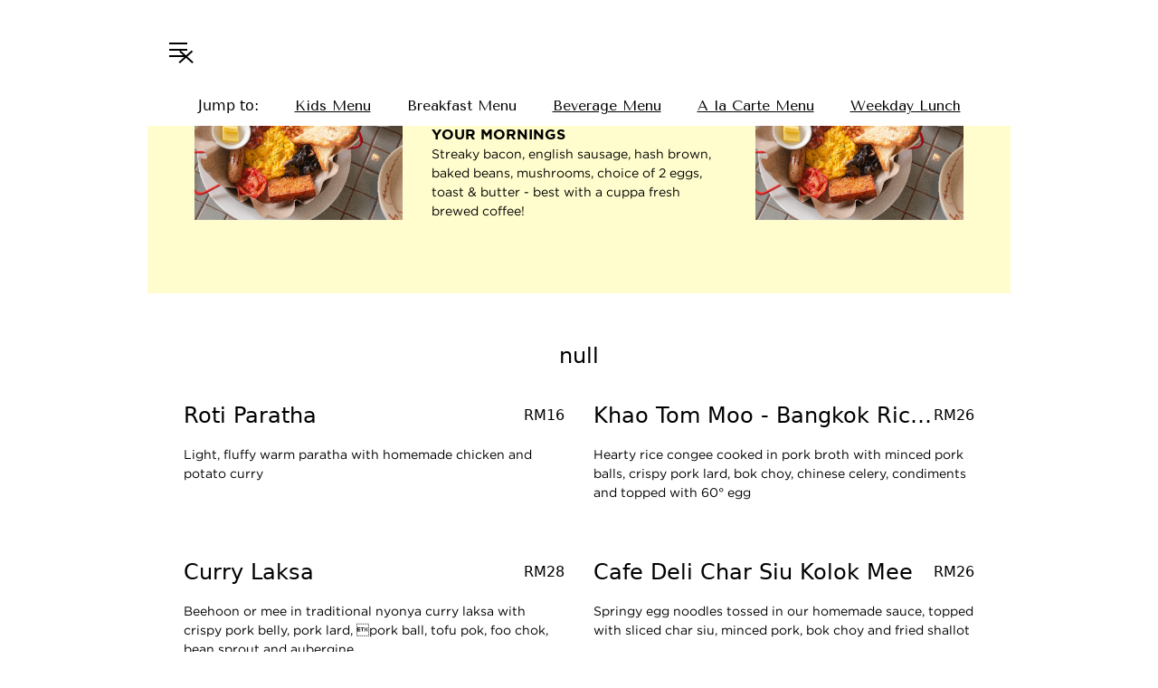

--- FILE ---
content_type: text/html;charset=UTF-8
request_url: https://cafedeli.com.my/breakfast-menu/
body_size: 14451
content:
<!DOCTYPE html><html lang="en" data-react-helmet="lang"><head><meta charset="utf-8"><meta http-equiv="x-ua-compatible" content="ie=edge"><meta name="viewport" content="width=device-width, initial-scale=1, shrink-to-fit=no"><meta name="generator" content="Gatsby 5.13.3"><meta data-react-helmet="true" name="application-name" content="Breakfast Menu"><meta data-react-helmet="true" name="msapplication-TileColor" content="#FFFFFF"><meta data-react-helmet="true" name="msapplication-TileImage" content="/images/mstile-144x144.png"><meta data-react-helmet="true" name="msapplication-square70x70logo" content="/images/mstile-70x70.png"><meta data-react-helmet="true" name="msapplication-square150x150logo" content="/images/mstile-150x150.png"><meta data-react-helmet="true" name="msapplication-wide310x150logo" content="/images/mstile-310x150.png"><meta data-react-helmet="true" name="msapplication-square310x310logo" content="/images/mstile-310x310.png"><meta data-react-helmet="true" name="theme-color" content="#fff"><meta data-react-helmet="true" property="description" content="Cafe Deli brings you the best of Spain through the delivery of authentic and traditional fare. With a new casual &amp; family-friendly setting, we offer all-day Spanish dining experience from bright, early breakfasts to long tapas dinners in the evening."><meta data-react-helmet="true" property="keywords" content="Spanish, Cafe, Deli, Cold Cuts, Tapas, Paella, Coffee, Pork Burger, Sangria"><meta data-react-helmet="true" property="og:locale" content="en_MY"><meta data-react-helmet="true" property="og:site_name" content="Cafe Deli"><meta data-react-helmet="true" property="og:url" content="https://cafedeli.com.my"><meta data-react-helmet="true" property="fb:app_id" content="756754037705119"><meta data-react-helmet="true" name="description" content="Cafe Deli brings you the best of Spain through the delivery of authentic and traditional fare. With a new casual &amp; family-friendly setting, we offer all-day Spanish dining experience from bright, early breakfasts to long tapas dinners in the evening."><meta data-react-helmet="true" property="og:title" content="Breakfast Menu"><meta data-react-helmet="true" property="og:description" content="Cafe Deli brings you the best of Spain through the delivery of authentic and traditional fare. With a new casual &amp; family-friendly setting, we offer all-day Spanish dining experience from bright, early breakfasts to long tapas dinners in the evening."><meta data-react-helmet="true" property="og:type" content="website"><meta data-react-helmet="true" name="twitter:card" content="summary"><meta data-react-helmet="true" name="twitter:title" content="Breakfast Menu"><meta data-react-helmet="true" name="twitter:description" content="Cafe Deli brings you the best of Spain through the delivery of authentic and traditional fare. With a new casual &amp; family-friendly setting, we offer all-day Spanish dining experience from bright, early breakfasts to long tapas dinners in the evening."><meta name="theme-color" content="#a2466c"><style data-href="/styles.d7b634d3f74dec96dd09.css" data-identity="gatsby-global-css">/*
! tailwindcss v3.4.1 | MIT License | https://tailwindcss.com
*/*,:after,:before{border:0 solid #e5e7eb;box-sizing:border-box}:after,:before{--tw-content:""}:host,html{-webkit-text-size-adjust:100%;font-feature-settings:normal;-webkit-tap-highlight-color:transparent;font-family:ui-sans-serif,system-ui,sans-serif,Apple Color Emoji,Segoe UI Emoji,Segoe UI Symbol,Noto Color Emoji;font-variation-settings:normal;line-height:1.5;-moz-tab-size:4;-o-tab-size:4;tab-size:4}body{line-height:inherit}hr{border-top-width:1px;color:inherit;height:0}abbr:where([title]){-webkit-text-decoration:underline dotted;text-decoration:underline dotted}h1,h2,h3,h4,h5,h6{font-size:inherit;font-weight:inherit}a{color:inherit;text-decoration:inherit}b,strong{font-weight:bolder}code,kbd,pre,samp{font-feature-settings:normal;font-family:ui-monospace,SFMono-Regular,Menlo,Monaco,Consolas,Liberation Mono,Courier New,monospace;font-size:1em;font-variation-settings:normal}small{font-size:80%}sub,sup{font-size:75%;line-height:0;position:relative;vertical-align:baseline}sub{bottom:-.25em}sup{top:-.5em}table{border-collapse:collapse;border-color:inherit;text-indent:0}button,input,optgroup,select,textarea{font-feature-settings:inherit;color:inherit;font-family:inherit;font-size:100%;font-variation-settings:inherit;font-weight:inherit;line-height:inherit;margin:0;padding:0}button,select{text-transform:none}[type=button],[type=reset],[type=submit],button{-webkit-appearance:button;background-color:transparent;background-image:none}:-moz-focusring{outline:auto}:-moz-ui-invalid{box-shadow:none}progress{vertical-align:baseline}::-webkit-inner-spin-button,::-webkit-outer-spin-button{height:auto}[type=search]{-webkit-appearance:textfield;outline-offset:-2px}::-webkit-search-decoration{-webkit-appearance:none}::-webkit-file-upload-button{-webkit-appearance:button;font:inherit}summary{display:list-item}blockquote,dd,dl,figure,h1,h2,h3,h4,h5,h6,hr,p,pre{margin:0}fieldset{margin:0}fieldset,legend{padding:0}menu,ol,ul{list-style:none;margin:0;padding:0}dialog{padding:0}textarea{resize:vertical}input::-moz-placeholder,textarea::-moz-placeholder{color:#9ca3af;opacity:1}input::placeholder,textarea::placeholder{color:#9ca3af;opacity:1}[role=button],button{cursor:pointer}:disabled{cursor:default}audio,canvas,embed,iframe,img,object,svg,video{display:block;vertical-align:middle}img,video{height:auto;max-width:100%}[hidden]{display:none}*,:after,:before{--tw-border-spacing-x:0;--tw-border-spacing-y:0;--tw-translate-x:0;--tw-translate-y:0;--tw-rotate:0;--tw-skew-x:0;--tw-skew-y:0;--tw-scale-x:1;--tw-scale-y:1;--tw-pan-x: ;--tw-pan-y: ;--tw-pinch-zoom: ;--tw-scroll-snap-strictness:proximity;--tw-gradient-from-position: ;--tw-gradient-via-position: ;--tw-gradient-to-position: ;--tw-ordinal: ;--tw-slashed-zero: ;--tw-numeric-figure: ;--tw-numeric-spacing: ;--tw-numeric-fraction: ;--tw-ring-inset: ;--tw-ring-offset-width:0px;--tw-ring-offset-color:#fff;--tw-ring-color:rgba(59,130,246,.5);--tw-ring-offset-shadow:0 0 #0000;--tw-ring-shadow:0 0 #0000;--tw-shadow:0 0 #0000;--tw-shadow-colored:0 0 #0000;--tw-blur: ;--tw-brightness: ;--tw-contrast: ;--tw-grayscale: ;--tw-hue-rotate: ;--tw-invert: ;--tw-saturate: ;--tw-sepia: ;--tw-drop-shadow: ;--tw-backdrop-blur: ;--tw-backdrop-brightness: ;--tw-backdrop-contrast: ;--tw-backdrop-grayscale: ;--tw-backdrop-hue-rotate: ;--tw-backdrop-invert: ;--tw-backdrop-opacity: ;--tw-backdrop-saturate: ;--tw-backdrop-sepia: }::backdrop{--tw-border-spacing-x:0;--tw-border-spacing-y:0;--tw-translate-x:0;--tw-translate-y:0;--tw-rotate:0;--tw-skew-x:0;--tw-skew-y:0;--tw-scale-x:1;--tw-scale-y:1;--tw-pan-x: ;--tw-pan-y: ;--tw-pinch-zoom: ;--tw-scroll-snap-strictness:proximity;--tw-gradient-from-position: ;--tw-gradient-via-position: ;--tw-gradient-to-position: ;--tw-ordinal: ;--tw-slashed-zero: ;--tw-numeric-figure: ;--tw-numeric-spacing: ;--tw-numeric-fraction: ;--tw-ring-inset: ;--tw-ring-offset-width:0px;--tw-ring-offset-color:#fff;--tw-ring-color:rgba(59,130,246,.5);--tw-ring-offset-shadow:0 0 #0000;--tw-ring-shadow:0 0 #0000;--tw-shadow:0 0 #0000;--tw-shadow-colored:0 0 #0000;--tw-blur: ;--tw-brightness: ;--tw-contrast: ;--tw-grayscale: ;--tw-hue-rotate: ;--tw-invert: ;--tw-saturate: ;--tw-sepia: ;--tw-drop-shadow: ;--tw-backdrop-blur: ;--tw-backdrop-brightness: ;--tw-backdrop-contrast: ;--tw-backdrop-grayscale: ;--tw-backdrop-hue-rotate: ;--tw-backdrop-invert: ;--tw-backdrop-opacity: ;--tw-backdrop-saturate: ;--tw-backdrop-sepia: }.container{width:100%}@media (min-width:348px){.container{max-width:348px}}@media (min-width:464px){.container{max-width:464px}}@media (min-width:640px){.container{max-width:640px}}@media (min-width:768px){.container{max-width:768px}}@media (min-width:954px){.container{max-width:954px}}.pointer-events-none{pointer-events:none}.inset-0{inset:0}.inset-center{inset:50%}.bottom-0{bottom:0}.left-0{left:0}.top-0{top:0}.top-auto{top:auto}.z-40{z-index:40}.m-0{margin:0}.m-auto{margin:auto}.mx-0{margin-left:0;margin-right:0}.mx-2{margin-left:.5rem;margin-right:.5rem}.mx-2\.5{margin-left:.625rem;margin-right:.625rem}.mx-3{margin-left:.75rem;margin-right:.75rem}.mx-auto{margin-left:auto;margin-right:auto}.my-0{margin-bottom:0;margin-top:0}.my-4{margin-bottom:1rem;margin-top:1rem}.-mb-2{margin-bottom:-.5rem}.-mb-2\.5{margin-bottom:-.625rem}.mb-0{margin-bottom:0}.mb-1{margin-bottom:.25rem}.mb-10{margin-bottom:2.5rem}.mb-14{margin-bottom:3.5rem}.mb-5{margin-bottom:1.25rem}.mb-7{margin-bottom:1.75rem}.mb-8{margin-bottom:2rem}.ml-auto{margin-left:auto}.mr-5{margin-right:1.25rem}.mt-5{margin-top:1.25rem}.mt-6{margin-top:1.5rem}.mt-7{margin-top:1.75rem}.grid{display:grid}.contents{display:contents}.hidden{display:none}.max-h-screen{max-height:100vh}.min-w-100{min-width:100px}.min-w-200{min-width:200px}.flex-1{flex:1 1 0%}.translate-x-center{--tw-translate-x:-50%}.translate-x-center,.translate-y-center{transform:translate(var(--tw-translate-x),var(--tw-translate-y)) rotate(var(--tw-rotate)) skewX(var(--tw-skew-x)) skewY(var(--tw-skew-y)) scaleX(var(--tw-scale-x)) scaleY(var(--tw-scale-y))}.translate-y-center{--tw-translate-y:-50%}.transform{transform:translate(var(--tw-translate-x),var(--tw-translate-y)) rotate(var(--tw-rotate)) skewX(var(--tw-skew-x)) skewY(var(--tw-skew-y)) scaleX(var(--tw-scale-x)) scaleY(var(--tw-scale-y))}.resize{resize:both}.list-disc{list-style-type:disc}.grid-flow-col{grid-auto-flow:column}.grid-cols-1{grid-template-columns:repeat(1,minmax(0,1fr))}.grid-rows-2{grid-template-rows:repeat(2,minmax(0,1fr))}.flex-row{flex-direction:row}.flex-col{flex-direction:column}.items-end{align-items:flex-end}.items-center{align-items:center}.justify-end{justify-content:flex-end}.justify-center{justify-content:center}.gap-2{gap:.5rem}.gap-3{gap:.75rem}.gap-4{gap:1rem}.gap-6{gap:1.5rem}.gap-8{gap:2rem}.overflow-hidden{overflow:hidden}.overflow-y-hidden{overflow-y:hidden}.whitespace-nowrap{white-space:nowrap}.rounded{border-radius:10px}.border{border-width:1px}.border-b{border-bottom-width:1px}.border-t{border-top-width:1px}.border-black{--tw-border-opacity:1;border-color:rgb(0 0 0/var(--tw-border-opacity))}.p-0{padding:0}.p-8{padding:2rem}.px-0{padding-left:0;padding-right:0}.px-1{padding-left:.25rem;padding-right:.25rem}.px-2{padding-left:.5rem;padding-right:.5rem}.px-3{padding-left:.75rem;padding-right:.75rem}.px-4{padding-left:1rem;padding-right:1rem}.px-5{padding-left:1.25rem;padding-right:1.25rem}.px-8{padding-left:2rem;padding-right:2rem}.py-1{padding-bottom:.25rem;padding-top:.25rem}.py-10{padding-bottom:2.5rem;padding-top:2.5rem}.py-2{padding-bottom:.5rem;padding-top:.5rem}.py-5{padding-bottom:1.25rem;padding-top:1.25rem}.py-6{padding-bottom:1.5rem;padding-top:1.5rem}.py-8{padding-bottom:2rem;padding-top:2rem}.py-9{padding-bottom:2.25rem;padding-top:2.25rem}.pb-10{padding-bottom:2.5rem}.pb-14{padding-bottom:3.5rem}.pb-16{padding-bottom:4rem}.pb-5{padding-bottom:1.25rem}.pb-8{padding-bottom:2rem}.pl-2{padding-left:.5rem}.pt-4{padding-top:1rem}.pt-5{padding-top:1.25rem}.pt-6{padding-top:1.5rem}.pt-7{padding-top:1.75rem}.text-center{text-align:center}.text-xs{font-size:.75rem;line-height:1rem}.uppercase{text-transform:uppercase}.capitalize{text-transform:capitalize}.text-white{--tw-text-opacity:1;color:rgb(255 255 255/var(--tw-text-opacity))}.underline{text-decoration-line:underline}.outline{outline-style:solid}.blur{--tw-blur:blur(8px)}.blur,.filter{filter:var(--tw-blur) var(--tw-brightness) var(--tw-contrast) var(--tw-grayscale) var(--tw-hue-rotate) var(--tw-invert) var(--tw-saturate) var(--tw-sepia) var(--tw-drop-shadow)}.transition{transition-duration:.15s;transition-property:color,background-color,border-color,text-decoration-color,fill,stroke,opacity,box-shadow,transform,filter,-webkit-backdrop-filter;transition-property:color,background-color,border-color,text-decoration-color,fill,stroke,opacity,box-shadow,transform,filter,backdrop-filter;transition-property:color,background-color,border-color,text-decoration-color,fill,stroke,opacity,box-shadow,transform,filter,backdrop-filter,-webkit-backdrop-filter;transition-timing-function:cubic-bezier(.4,0,.2,1)}@media (min-width:768px){.md\:container{width:100%}@media (min-width:348px){.md\:container{max-width:348px}}@media (min-width:464px){.md\:container{max-width:464px}}@media (min-width:640px){.md\:container{max-width:640px}}@media (min-width:768px){.md\:container{max-width:768px}}@media (min-width:954px){.md\:container{max-width:954px}}}@media (min-width:464px){.xs\:mx-5{margin-left:1.25rem;margin-right:1.25rem}.xs\:px-5{padding-left:1.25rem;padding-right:1.25rem}}@media (min-width:640px){.sm\:ml-5{margin-left:1.25rem}.sm\:mt-0{margin-top:0}.sm\:block{display:block}.sm\:inline{display:inline}.sm\:flex{display:flex}.sm\:grid{display:grid}.sm\:hidden{display:none}.sm\:min-w-100{min-width:100px}.sm\:grid-cols-2{grid-template-columns:repeat(2,minmax(0,1fr))}.sm\:grid-rows-1{grid-template-rows:repeat(1,minmax(0,1fr))}.sm\:flex-row{flex-direction:row}.sm\:gap-4{gap:1rem}.sm\:gap-x-8{-moz-column-gap:2rem;column-gap:2rem}.sm\:gap-y-5{row-gap:1.25rem}.sm\:border-0{border-width:0}.sm\:p-8{padding:2rem}.sm\:px-0{padding-left:0;padding-right:0}.sm\:px-10{padding-left:2.5rem;padding-right:2.5rem}.sm\:px-3{padding-left:.75rem;padding-right:.75rem}.sm\:px-5{padding-left:1.25rem;padding-right:1.25rem}.sm\:px-8{padding-left:2rem;padding-right:2rem}.sm\:py-0{padding-bottom:0;padding-top:0}.sm\:py-9{padding-bottom:2.25rem;padding-top:2.25rem}.sm\:pb-0{padding-bottom:0}.sm\:pb-6{padding-bottom:1.5rem}.sm\:pt-0{padding-top:0}}@media (min-width:768px){.md\:mx-auto{margin-left:auto;margin-right:auto}}@tailwind base;@tailwind components;@tailwind utilities;.visible{visibility:visible}.static{position:static}.fixed{position:fixed}.absolute{position:absolute}.relative{position:relative}.inset-y-0{bottom:0;top:0}.bottom-4{bottom:1rem}.right-4{right:1rem}.top-1\/2{top:50%}.left-1\/2{left:50%}.right-2{right:.5rem}.right-0{right:0}.top-5{top:1.25rem}.left-5{left:1.25rem}.top-1{top:.25rem}.right-1{right:.25rem}.top-2{top:.5rem}.z-50{z-index:50}.z-0{z-index:0}.mx-4{margin-left:1rem;margin-right:1rem}.my-5{margin-bottom:1.25rem;margin-top:1.25rem}.mr-4{margin-right:1rem}.mb-3{margin-bottom:.75rem}.mr-2{margin-right:.5rem}.-mt-3{margin-top:-.75rem}.-ml-3{margin-left:-.75rem}.ml-3{margin-left:.75rem}.mt-10{margin-top:2.5rem}.-mt-1{margin-top:-.25rem}.mr-1{margin-right:.25rem}.mt-8{margin-top:2rem}.ml-2{margin-left:.5rem}.mt-4{margin-top:1rem}.mt-2{margin-top:.5rem}.mt-3{margin-top:.75rem}.-ml-1{margin-left:-.25rem}.ml-4{margin-left:1rem}.block{display:block}.inline-block{display:inline-block}.inline{display:inline}.flex{display:flex}.inline-flex{display:inline-flex}.flex-half{flex:0 0 50%}.h-5{height:1.25rem}.h-6{height:1.5rem}.h-16{height:4rem}.h-4{height:1rem}.h-full{height:100%}.h-12{height:3rem}.max-h-\[300px\]{max-height:300px}.w-auto{width:auto}.w-5{width:1.25rem}.w-6{width:1.5rem}.w-16{width:4rem}.w-4{width:1rem}.w-full{width:100%}.w-72{width:18rem}.w-36{width:9rem}.flex-1{flex:1 1 0}.flex-grow{flex-grow:1}.text-left{text-align:left}.text-right{text-align:right}.text-ellipsis{overflow:hidden;text-overflow:ellipsis;white-space:nowrap}:root{--font-family-sans:-apple-system,BlinkMacSystemFont,sans-serif;--color-black:#202123;--color-dark-gray:#32373e;--color-gray:#697a90;--color-light-gray:#b4bcc7;--color-very-light-gray:#e7ebed;--color-white:#fff;--color-accent:#156dff;--color-primary:#f5f5f5}body{-webkit-font-smoothing:antialiased;margin:0}body,html{background:#fff;font-size:16px;min-height:100%}@font-face{font-family:Gotham Book;font-style:normal;font-weight:400;src:url(/static/gotham-book-c01b90b23263717a3554cc0690e2e139.eot);src:url(/static/gotham-book-c01b90b23263717a3554cc0690e2e139.eot?#iefix) format("embedded-opentype"),url(/static/gotham-book-82eef7b40bb495e42d2dd8beec35c207.woff2) format("woff2"),url(/static/gotham-book-ebd4003ffa90f293a1d7987f4016f3c0.woff) format("woff"),url(/static/gotham-book-30af04e9bdb0991007ec61ad317b9b77.ttf) format("truetype"),url(/static/gotham-book.3fa2772d.svg#gothambook) format("svg")}@font-face{font-family:Gotham Medium;font-style:normal;font-weight:400;src:url(/static/gotham-medium-b5c9156b9e6c9553479acae80cc75e8f.eot);src:url(/static/gotham-medium-b5c9156b9e6c9553479acae80cc75e8f.eot?#iefix) format("embedded-opentype"),url(/static/gotham-medium-3dec61185287ab3cfb1ad4c603193bd8.woff2) format("woff2"),url(/static/gotham-medium-02effb055700b2011942d9659aceca1f.woff) format("woff"),url(/static/gotham-medium-54891cd1cb24424839c72f9c0a2f29ee.ttf) format("truetype"),url(/static/gotham-medium.8b5aa7e2.svg#gothammedium) format("svg")}@font-face{font-family:Gotham Bold;font-style:normal;font-weight:400;src:url(/static/gotham-bold-15a1f80506c98c88dce43a43dcd65ce8.eot);src:url(/static/gotham-bold-15a1f80506c98c88dce43a43dcd65ce8.eot?#iefix) format("embedded-opentype"),url(/static/gotham-bold-11deb405e8615436612c787c7c639622.woff2) format("woff2"),url(/static/gotham-bold-8c07e59c7795a372404c0837ff0063cc.woff) format("woff"),url(/static/gotham-bold-a0838f0387ced8c173aabe9b02cdd288.ttf) format("truetype"),url(/static/gotham-bold.9230dad8.svg#gothambold) format("svg")}@keyframes UpDown{0%{transform:translateY(0)}50%{transform:translateY(-15px)}to{transform:translateY(0)}}.bg-transparent{background-color:transparent}.bg-primary{background-color:var(--color-primary)}.grey{color:#adadad}#netlify-identity-widget{z-index:9000!important}.menu-animation>div{animation:UpDown;animation-duration:15s;animation-iteration-count:infinite;animation-timing-function:linear;transform-origin:50% 50%}.menu-animation>div:nth-child(2n){animation-delay:7.5s;margin-top:30px}.flicking-viewport{overflow:hidden;position:relative}.flicking-viewport.vertical,.flicking-viewport.vertical>.flicking-camera{display:-webkit-inline-box;display:-ms-inline-flexbox;display:inline-flex}.flicking-viewport.vertical>.flicking-camera{-webkit-box-orient:vertical;-webkit-box-direction:normal;-ms-flex-direction:column;flex-direction:column}.flicking-viewport.flicking-hidden>.flicking-camera>*{visibility:hidden}.flicking-camera{-webkit-box-orient:horizontal;-webkit-box-direction:normal;display:-webkit-box;display:-ms-flexbox;display:flex;-ms-flex-direction:row;flex-direction:row;height:100%;position:relative;width:100%;will-change:transform;z-index:1}.flicking-camera>*{-ms-flex-negative:0;flex-shrink:0}</style><style data-styled="active" data-styled-version="6.1.8"></style><link rel="preconnect" href="https://fonts.gstatic.com/" crossorigin="anonymous"><link href="https://fonts.googleapis.com/css?family=Tenor+Sans&amp;display=swap" rel="stylesheet preload prefetch" crossorigin="anonymous"><title>Breakfast Menu | Cafe Deli</title><link data-react-helmet="true" rel="apple-touch-icon-precomposed" sizes="57x57" href="/images/apple-touch-icon-57x57.png"><link data-react-helmet="true" rel="apple-touch-icon-precomposed" sizes="114x114" href="/images/apple-touch-icon-114x114.png"><link data-react-helmet="true" rel="apple-touch-icon-precomposed" sizes="72x72" href="/images/apple-touch-icon-72x72.png"><link data-react-helmet="true" rel="apple-touch-icon-precomposed" sizes="144x144" href="/images/apple-touch-icon-144x144.png"><link data-react-helmet="true" rel="apple-touch-icon-precomposed" sizes="60x60" href="/images/apple-touch-icon-60x60.png"><link data-react-helmet="true" rel="apple-touch-icon-precomposed" sizes="120x120" href="/images/apple-touch-icon-120x120.png"><link data-react-helmet="true" rel="apple-touch-icon-precomposed" sizes="76x76" href="/images/apple-touch-icon-76x76.png"><link data-react-helmet="true" rel="apple-touch-icon-precomposed" sizes="152x152" href="/images/apple-touch-icon-152x152.png"><link data-react-helmet="true" rel="icon" type="image/png" href="/images/favicon-196x196.png" sizes="196x196"><link data-react-helmet="true" rel="icon" type="image/png" href="/images/favicon-96x96.png" sizes="96x96"><link data-react-helmet="true" rel="icon" type="image/png" href="/images/favicon-32x32.png" sizes="32x32"><link data-react-helmet="true" rel="icon" type="image/png" href="/images/favicon-16x16.png" sizes="16x16"><link data-react-helmet="true" rel="icon" type="image/png" href="/images/favicon-128.png" sizes="128x128"><link data-react-helmet="true" rel="icon" href="/images/favicon.ico" sizes="16x16"><link data-react-helmet="true" rel="mask-icon" href="/images/safari-pinned-tab.svg" color="#ff4400"><link data-react-helmet="true" rel="canonical" href="https://cafedeli.com.my"><style>.gatsby-image-wrapper{position:relative;overflow:hidden}.gatsby-image-wrapper picture.object-fit-polyfill{position:static!important}.gatsby-image-wrapper img{bottom:0;height:100%;left:0;margin:0;max-width:none;padding:0;position:absolute;right:0;top:0;width:100%;object-fit:cover}.gatsby-image-wrapper [data-main-image]{opacity:0;transform:translateZ(0);transition:opacity .25s linear;will-change:opacity}.gatsby-image-wrapper-constrained{display:inline-block;vertical-align:top}</style><noscript><style>.gatsby-image-wrapper noscript [data-main-image]{opacity:1!important}.gatsby-image-wrapper [data-placeholder-image]{opacity:0!important}</style></noscript><link rel="manifest" href="/manifest.webmanifest" crossorigin="anonymous"><link rel="apple-touch-icon" sizes="128x128" href="/images/favicon-128.png"><link rel="apple-touch-icon" sizes="196x196" href="/images/favicon-196x196.png"><link rel="preconnect" href="https://cdn.sanity.io"><link rel="preconnect" href="https://www.googletagmanager.com"><link rel="dns-prefetch" href="https://www.googletagmanager.com"><link rel="sitemap" type="application/xml" href="/sitemap.xml"><style data-emotion="css-global afsu13" data-s="">.btn{font-family:'Gotham Book',sans-serif;min-height:42px;display:inline-block;vertical-align:middle;border-radius:10px;text-align:center;line-height:1;letter-spacing:0;-webkit-transition:border-color 0.3s,background-color 0.3s ease-in-out;transition:border-color 0.3s,background-color 0.3s ease-in-out;border:props=>props.outline?'1px solid black':undefined;padding:8px 10px;font-size:15px;line-height:24px;}@media (min-width: 464px){.btn{min-height:48px;}}@media (min-width: 464px){.btn{padding:8px 14px;line-height:30px;}}.btn.primary{color:black;background-color:var(--color-primary)!important;}.btn.white{color:black;background-color:white;}.btn.success{background-color:#c5ecc5;}.btn.danger{background-color:#ecafaf;}.btn.small{padding:12px;font-size:11px;line-height:18px;}.btn.big{padding:18px 20px;font-size:12px;line-height:12px;}@media (min-width: 464px){.btn.big{line-height:16px;}}.btn.rounded{min-height:28px!important;padding:8px 15px;font-size:12px;line-height:12px!important;border-radius:12px;}@media (min-width: 464px){.btn.rounded{border-radius:14px;line-height:16px!important;}}.btn.rounded-big{min-height:48px!important;padding:18px 20px;border-radius:24px;font-size:12px;line-height:12px!important;}@media (min-width: 464px){.btn.rounded-big{border-radius:28px;line-height:16px!important;}}</style><style data-emotion="css-global" data-s="">body{scroll-behavior:smooth;}h1{font-size:32px;margin-top:15px;margin-bottom:15px;}@media (min-width: 640px){h1{font-size:36px;margin-bottom:30px;}}h2{font-size:20px;margin-top:15px;margin-bottom:15px;}@media (min-width: 640px){h2{font-size:24px;}}h3{font-family:'Gotham Book',sans-serif;font-size:14px;}@media (min-width: 640px){h3{font-size:20px;}}p,li{font-family:'Gotham Book',sans-serif;}@media (min-width: 640px){p,li{font-size:16px;}}p{font-family:'Gotham Book',sans-serif;font-size:12px;margin-bottom:1.25rem;}@media (min-width: 640px){p{font-size:14px;margin-bottom:1.5rem;}}strong,b{font-family:'Gotham Medium',sans-serif;}img{margin-bottom:0;}ol,ul{margin-left:1.25rem;margin-bottom:1.25rem;}ol{list-style:numeric;}ul{list-style:initial;margin-left:29px;}hr{border-color:#565759;}</style><style data-emotion="css-global" data-s=""></style><style data-emotion="css 1oz82nt" data-s="">.css-1oz82nt{position:relative;min-height:100vh;display:-webkit-box;display:-webkit-flex;display:-ms-flexbox;display:flex;-webkit-flex-direction:column;-ms-flex-direction:column;flex-direction:column;overflow-x:hidden;background-color:#ffffff;}</style><style data-emotion="css h8aje5" data-s="">.css-h8aje5{position:absolute;z-index:9000;width:100%;top:0;left:0;}@media (min-width: 768px){.css-h8aje5{position:fixed;}}</style><style data-emotion="css 1de3uw" data-s="">.css-1de3uw{display:block;width:100%;height:100%;background-color:white;position:absolute;left:0;bottom:0;z-index:1;pointer-events:none;-webkit-transition:clip-path 0.3s cubic-bezier(0.33, 0, 0.13, 1);transition:clip-path 0.3s cubic-bezier(0.33, 0, 0.13, 1);transform-origin:center top;-webkit-clip-path:polygon(0% 0%, 100% 0%, 100% 0%, 0% 0%);clip-path:polygon(0% 0%, 100% 0%, 100% 0%, 0% 0%);}@media (min-width: 768px){.css-1de3uw{-webkit-transition:clip-path 0.3s cubic-bezier(0.05, 0.67, 0.58, 1) 0.3s;transition:clip-path 0.3s cubic-bezier(0.05, 0.67, 0.58, 1) 0.3s;-webkit-clip-path:polygon(0% 0%, 100% 0%, 100% 100%, 0% 100%);clip-path:polygon(0% 0%, 100% 0%, 100% 100%, 0% 100%);}}</style><style data-emotion="css vabva8" data-s="">.css-vabva8{position:relative;overflow:hidden;}</style><style data-emotion="css rfltb9" data-s="">.css-rfltb9{font-family:'Gotham Book',sans-serif;min-height:42px;display:inline-block;vertical-align:middle;border-radius:10px;text-align:center;line-height:1;letter-spacing:0;-webkit-transition:border-color 0.3s,background-color 0.3s ease-in-out;transition:border-color 0.3s,background-color 0.3s ease-in-out;padding:8px 10px;font-size:15px;line-height:24px;}@media (min-width: 464px){.css-rfltb9{min-height:48px;}}@media (min-width: 464px){.css-rfltb9{padding:8px 14px;line-height:30px;}}</style><style data-emotion="css 1ailgdo" data-s="">.css-1ailgdo{-webkit-transition:-webkit-transform 0.5s cubic-bezier(0.33, 0, 0.13, 1);transition:transform 0.5s cubic-bezier(0.33, 0, 0.13, 1);transition-delay:0s;-webkit-transform:translate(-100%, 0);-moz-transform:translate(-100%, 0);-ms-transform:translate(-100%, 0);transform:translate(-100%, 0);will-change:transform;}</style><style data-emotion="css jkaa0e" data-s="">.css-jkaa0e{-webkit-transition:-webkit-transform 0.5s cubic-bezier(0.33, 0, 0.13, 1);transition:transform 0.5s cubic-bezier(0.33, 0, 0.13, 1);transition-delay:0.5s;-webkit-transform:translate(-100%, 0);-moz-transform:translate(-100%, 0);-ms-transform:translate(-100%, 0);transform:translate(-100%, 0);will-change:transform;}</style><style data-emotion="css 19cbslu" data-s="">.css-19cbslu{-webkit-transition:-webkit-transform 0.5s cubic-bezier(0.33, 0, 0.13, 1);transition:transform 0.5s cubic-bezier(0.33, 0, 0.13, 1);transition-delay:1s;-webkit-transform:translate(-100%, 0);-moz-transform:translate(-100%, 0);-ms-transform:translate(-100%, 0);transform:translate(-100%, 0);will-change:transform;}</style><style data-emotion="css lzzlcd" data-s="">.css-lzzlcd{position:relative;overflow:hidden;}.css-lzzlcd >a{display:block;width:100%;height:100%;will-change:transform;-webkit-transition:-webkit-transform cubic-bezier(0.33, 0, 0.13, 1) 1s;transition:transform cubic-bezier(0.33, 0, 0.13, 1) 1s;-webkit-transform:translate(0, 100%) translateZ(0px);-moz-transform:translate(0, 100%) translateZ(0px);-ms-transform:translate(0, 100%) translateZ(0px);transform:translate(0, 100%) translateZ(0px);}</style><style data-emotion="css xl3bq7" data-s="">.css-xl3bq7{position:absolute;width:100%;height:100%;object-fit:contain;will-change:opacity;}</style><style data-emotion="css y1f223" data-s="">.css-y1f223{margin:auto;}</style><style data-emotion="css 1p2gr1y" data-s="">.css-1p2gr1y{display:inline-block;will-change:transform;-webkit-transition:-webkit-transform cubic-bezier(0.33, 0, 0.13, 1) 1s;transition:transform cubic-bezier(0.33, 0, 0.13, 1) 1s;-webkit-transform:translate(0, 100%);-moz-transform:translate(0, 100%);-ms-transform:translate(0, 100%);transform:translate(0, 100%);}</style><style data-emotion="css 1q5pu1q" data-s="">.css-1q5pu1q{font-family:'Gotham Book',sans-serif;min-height:42px;display:inline-block;vertical-align:middle;border-radius:10px;text-align:center;line-height:1;letter-spacing:0;-webkit-transition:border-color 0.3s,background-color 0.3s ease-in-out;transition:border-color 0.3s,background-color 0.3s ease-in-out;border:1px solid black;color:black;background-color:white;padding:8px 10px;font-size:15px;line-height:24px;min-height:28px!important;padding:8px 15px;font-size:12px;line-height:12px!important;border-radius:12px;}@media (min-width: 464px){.css-1q5pu1q{min-height:48px;}}@media (min-width: 464px){.css-1q5pu1q{padding:8px 14px;line-height:30px;}}@media (min-width: 464px){.css-1q5pu1q{border-radius:14px;line-height:16px!important;}}</style><style data-emotion="css o6e66v" data-s="">.css-o6e66v{overflow:hidden;pointer-events:none;position:absolute;bottom:0;left:0;width:100%;height:1px;}.css-o6e66v::before{content:'';display:block;height:1px;will-change:transform;-webkit-transition:-webkit-transform cubic-bezier(0.33, 0, 0.13, 1) 1s;transition:transform cubic-bezier(0.33, 0, 0.13, 1) 1s;-webkit-transform:translateX(-100%);-moz-transform:translateX(-100%);-ms-transform:translateX(-100%);transform:translateX(-100%);}@media (min-width: 768px){.css-o6e66v::before{background-color:white;}}</style><style data-emotion="css 4zizz9" data-s="">.css-4zizz9{position:absolute;top:100%;left:0;width:100%;height:calc(100vh - 104px);-webkit-transition:-webkit-transform 0.3s,opacity 0.4s ease-in-out;transition:transform 0.3s,opacity 0.4s ease-in-out;transition-delay:0s;overflow-y:auto;opacity:0;pointer-events:none;z-index:9001;}@supports (-webkit-touch-callout: none){.css-4zizz9{overflow-y:scroll;-webkit-overflow-scrolling:touch;}}@media (min-width: 768px){.css-4zizz9{height:auto;}}@media (min-width: 464px){.css-4zizz9{top:100%;}}</style><style data-emotion="css 1yhnvn2" data-s="">.css-1yhnvn2{font-family:'Tenor Sans',sans-serif;font-size:24px;line-height:36px;padding:0 1rem 0 0.5rem;display:block;text-align:center;}@media (min-width: 768px){.css-1yhnvn2{text-align:left;padding:0 1.75rem 0 0.5rem;}}.css-1yhnvn2:hover,.css-1yhnvn2.active{background:rgba(0, 0, 0, 0.01);-webkit-text-decoration:underline;text-decoration:underline;}.css-1yhnvn2.active{cursor:default;}</style><style data-emotion="css i2nct6" data-s="">.css-i2nct6{-webkit-transition:-webkit-transform 0.83s cubic-bezier(0.33, 0, 0.13, 1) 0.2s;transition:transform 0.83s cubic-bezier(0.33, 0, 0.13, 1) 0.2s;}</style><style data-emotion="css ymu6gm" data-s="">.css-ymu6gm{border-top:1px solid white;}</style><style data-emotion="css 1s011u0" data-s="">.css-1s011u0{-webkit-transition:border-color 0.5s ease-in-out;transition:border-color 0.5s ease-in-out;}@media (min-width: 768px){.css-1s011u0{border-top:1px solid white;}}</style><style data-emotion="css i6657z" data-s="">.css-i6657z{font-family:'Gotham Bold',sans-serif;text-transform:uppercase;font-size:12px;font-weight:bold;display:-webkit-box;display:-webkit-flex;display:-ms-flexbox;display:flex;-webkit-align-items:center;-webkit-box-align:center;-ms-flex-align:center;align-items:center;position:relative;margin:auto;padding:0 0.5rem 0.125rem;letter-spacing:2px;}</style><style data-emotion="css 80etk1" data-s="">.css-80etk1{font-family:'Gotham Book',sans-serif;font-size:12px;line-height:1rem;}</style><style data-emotion="css s5xdrg" data-s="">.css-s5xdrg{display:-webkit-box;display:-webkit-flex;display:-ms-flexbox;display:flex;-webkit-align-items:center;-webkit-box-align:center;-ms-flex-align:center;align-items:center;}</style><style data-emotion="css 12c51j3" data-s="">.css-12c51j3{display:inline-block;}.css-12c51j3>svg{width:22px;height:22px;}</style><style data-emotion="css d4wkbe" data-s="">.css-d4wkbe{position:fixed;top:0;left:0;width:100vw;height:100vh;background:rgba(0, 0, 0, 0.2);z-index:8999;pointer-events:none;opacity:0;-webkit-transition:opacity 0.3s ease-in-out;transition:opacity 0.3s ease-in-out;}</style><style data-emotion="css t6tm3e" data-s="">.css-t6tm3e{font-family:'Gotham Book',sans-serif;font-size:25px;margin-bottom:15px;}</style><style data-emotion="css 5a54wh" data-s="">.css-5a54wh{font-family:'Gotham Bold',sans-serif;min-height:20px;text-transform:uppercase;}</style><style data-emotion="css 1l90vsm" data-s="">.css-1l90vsm{background:#ffffff;-webkit-transition:background 1s cubic-bezier(0.33, 0, 0.13, 1);transition:background 1s cubic-bezier(0.33, 0, 0.13, 1);padding:10px;position:fixed;top:calc(104px - 9px);left:50%;-webkit-transform:translate(-50%, 0);-moz-transform:translate(-50%, 0);-ms-transform:translate(-50%, 0);transform:translate(-50%, 0);width:calc(100% - 128px);border-radius:0 0 20px 20px;display:-webkit-box;display:-webkit-flex;display:-ms-flexbox;display:flex;-webkit-box-pack:center;-ms-flex-pack:center;-webkit-justify-content:center;justify-content:center;z-index:1;}@media (max-width: 769px){.css-1l90vsm{display:none!important;}}</style><style data-emotion="css jsady6" data-s="">.css-jsady6{padding:0 20px;}.css-jsady6 a{font-family:'Tenor Sans',sans-serif;-webkit-text-decoration:underline;text-decoration:underline;cursor:context-menu;}</style><style data-emotion="css 14z03we" data-s="">.css-14z03we{padding:0 20px;}.css-14z03we a{font-family:'Tenor Sans',sans-serif;-webkit-text-decoration:initial;text-decoration:initial;cursor:initial;}</style><style data-emotion="css 1t6ehbp" data-s="">.css-1t6ehbp{position:relative;padding:1rem 0 1.5rem;background:white;}@media (min-width: 768px){.css-1t6ehbp:after{content:'';position:absolute;bottom:0;left:1.5rem;width:calc(100% - 3rem);height:2px;display:inline-block;pointer-events:none;background-image:linear-gradient(to right, black 0, white 1px, white 12px);background-position-y:bottom;-webkit-background-size:12px 1px;background-size:12px 1px;background-repeat:repeat-x;}}</style><style data-emotion="css 175mch8" data-s="">.css-175mch8{margin:0 8.333333333333334px;}@media (min-width: 768px){.css-175mch8{margin:0 25px;}}.css-175mch8:first-of-type{margin-left:0!important;}.css-175mch8:last-child{margin-right:0!important;}</style><style data-emotion="css mttp7e" data-s="">.css-mttp7e{font-family:'Gotham Book',sans-serif;min-height:42px;display:inline-block;vertical-align:middle;border-radius:10px;text-align:center;line-height:1;letter-spacing:0;-webkit-transition:border-color 0.3s,background-color 0.3s ease-in-out;transition:border-color 0.3s,background-color 0.3s ease-in-out;color:black;background-color:white;padding:18px 20px;font-size:12px;line-height:12px;min-height:48px!important;padding:18px 20px;border-radius:24px;font-size:12px;line-height:12px!important;}@media (min-width: 464px){.css-mttp7e{min-height:48px;}}@media (min-width: 464px){.css-mttp7e{line-height:16px;}}@media (min-width: 464px){.css-mttp7e{border-radius:28px;line-height:16px!important;}}</style><style data-emotion="css fesce0" data-s="">.css-fesce0{margin-top:auto;display:-webkit-box;display:-webkit-flex;display:-ms-flexbox;display:flex;-webkit-flex-direction:column;-ms-flex-direction:column;flex-direction:column;-webkit-align-items:center;-webkit-box-align:center;-ms-flex-align:center;align-items:center;-webkit-box-pack:center;-ms-flex-pack:center;-webkit-justify-content:center;justify-content:center;padding:30px 0;background-color:#ebe3dc;}</style><style data-emotion="css c03qgk" data-s="">.css-c03qgk{position:relative;}@media (min-width: 768px){.css-c03qgk:after{content:'';display:block;position:absolute;top:1rem;right:-0.75rem;width:1px;height:calc(100% - 2rem);background-color:black;}}</style><style data-emotion="css 1jdc2oa" data-s="">.css-1jdc2oa{font-family:'Tenor Sans',sans-serif;font-size:19px!important;margin:1.5rem 0 0.5rem;letter-spacing:2px;font-size:19px!important;letter-spacing:2px;}@media (min-width: 768px){.css-1jdc2oa{font-size:24px!important;}}@media (min-width: 768px){.css-1jdc2oa{font-size:12px!important;}}</style><style data-emotion="css nrfftn" data-s="">.css-nrfftn{width:224px;}</style><style data-emotion="css 2ga0m9" data-s="">.css-2ga0m9{max-width:80px;opacity:0.6;-webkit-transition:opacity 0.3s ease-in-out;transition:opacity 0.3s ease-in-out;}.css-2ga0m9:hover{opacity:1;}@media (min-width: 768px){.css-2ga0m9{max-width:112px;}}</style><style data-emotion="css 1sw0ego" data-s="">.css-1sw0ego{text-align:center;letter-spacing:0;line-height:14.6px;white-space:nowrap;font-size:10px;font-family:'Gotham Book',sans-serif;}</style><style data-emotion="css" data-s=""></style></head><body class=""><div id="___gatsby"><div style="outline:none" tabindex="-1" id="gatsby-focus-wrapper"><div class="css-1oz82nt e1ae7csz0"><header class="css-h8aje5 e1dx4mve7"><div class="css-1de3uw e1dx4mve6"><div class="md:container px-3 xs:px-5 pt-7 mx-auto"><nav class="flex items-end md:mx-auto pb-5 css-vabva8 e9blec14"><button class="relative mr-5 -mb-2.5 bg-transparent css-rfltb9 ez0kfde0"><svg width="20" height="16" viewBox="0 0 20 16" fill="black" xmlns="http://www.w3.org/2000/svg" class="sc-2dynsg-0 cQxjss sc-owzdzt-0 cqztGc absolute inset-center translate-x-center translate-y-center"><line y1="1" x2="20" y2="1" stroke="black" stroke-width="2" class="css-1kwgv7i e46o2790"></line><line y1="8" x2="20" y2="8" stroke="black" stroke-width="2" class="css-19h4etz e46o2790"></line><line y1="15" x2="20" y2="15" stroke="black" stroke-width="2" class="css-11q01se e46o2790"></line></svg><svg width="17" height="15" viewBox="0 0 17 15" fill="black" xmlns="http://www.w3.org/2000/svg" class="sc-owzdzt-1 easldM"><line y1="-1" x2="19.4106" y2="-1" transform="matrix(0.742597 0.669738 -0.742597 0.669738 1 2)" stroke="black" stroke-width="2"></line><line y1="-1" x2="19.4106" y2="-1" transform="matrix(-0.742597 0.669738 0.742597 0.669738 16.2845 2)" stroke="black" stroke-width="2"></line></svg></button><div style="width:135px;height:48px" class="css-lzzlcd e9blec11"><a href="https://cafedeli.com.my/" target="_self" rel="noreferrer"><img src="https://cdn.sanity.io/images/2hbmqgx1/production/74df080c21acffea750160b46f28e15d2f6931c9-121x24.svg" alt="Cafe Deli" class="css-xl3bq7 e9blec10"></a></div><div class="css-y1f223 e2jqjw80"></div><div class="inline-block overflow-hidden"><a href="https://letsumai.com/partner/widget/cafe-deli-by-el-meson" target="_self" rel="noreferrer" class="css-1p2gr1y e9blec12"><div role="none" class="sc-owzdzt-2 dzMCkh css-1q5pu1q ez0kfde1">Book Now<!-- --> <svg width="8" height="13" viewBox="0 0 8 13" fill="none" xmlns="http://www.w3.org/2000/svg" class="inline ml-2 sm:ml-5"><path d="M7.5 6.5L-1.53993e-06 12.5893L-9.95766e-07 0.410733L7.5 6.5Z" fill="black"></path></svg></div></a></div><div class="css-1tdo7sa e9blec13"></div></nav></div></div><div class="md:container px-3 xs:px-5 pt-7 mx-auto"><nav class="flex items-end md:mx-auto pb-5 css-vabva8 e9blec14"><button class="relative mr-5 -mb-2.5 bg-transparent css-rfltb9 ez0kfde0"><svg width="20" height="16" viewBox="0 0 20 16" fill="black" xmlns="http://www.w3.org/2000/svg" class="sc-2dynsg-0 cQxjss sc-owzdzt-0 cqztGc absolute inset-center translate-x-center translate-y-center"><line y1="1" x2="20" y2="1" stroke="black" stroke-width="2" class="css-1kwgv7i e46o2790"></line><line y1="8" x2="20" y2="8" stroke="black" stroke-width="2" class="css-19h4etz e46o2790"></line><line y1="15" x2="20" y2="15" stroke="black" stroke-width="2" class="css-11q01se e46o2790"></line></svg><svg width="17" height="15" viewBox="0 0 17 15" fill="black" xmlns="http://www.w3.org/2000/svg" class="sc-owzdzt-1 easldM"><line y1="-1" x2="19.4106" y2="-1" transform="matrix(0.742597 0.669738 -0.742597 0.669738 1 2)" stroke="black" stroke-width="2"></line><line y1="-1" x2="19.4106" y2="-1" transform="matrix(-0.742597 0.669738 0.742597 0.669738 16.2845 2)" stroke="black" stroke-width="2"></line></svg></button><div style="width:135px;height:48px" class="css-lzzlcd e9blec11"><a href="https://cafedeli.com.my/" target="_self" rel="noreferrer"><img src="https://cdn.sanity.io/images/2hbmqgx1/production/74df080c21acffea750160b46f28e15d2f6931c9-121x24.svg" alt="Cafe Deli" class="css-xl3bq7 e9blec10"></a></div><div class="css-y1f223 e2jqjw80"></div><div class="inline-block overflow-hidden"><a href="https://letsumai.com/partner/widget/cafe-deli-by-el-meson" target="_self" rel="noreferrer" class="css-1p2gr1y e9blec12"><div role="none" class="sc-owzdzt-2 dzMCkh css-1q5pu1q ez0kfde1">Book Now<!-- --> <svg width="8" height="13" viewBox="0 0 8 13" fill="none" xmlns="http://www.w3.org/2000/svg" class="inline ml-2 sm:ml-5"><path d="M7.5 6.5L-1.53993e-06 12.5893L-9.95766e-07 0.410733L7.5 6.5Z" fill="black"></path></svg></div></a></div><div class="css-1tdo7sa e9blec13"></div></nav><div class="css-4zizz9 e1dx4mve4"><div class="md:container md:mx-auto"><nav class="py-5"><a class="mb-3 css-1yhnvn2 e1dx4mve2" href="https://cafedeli.com.my/#menu" tabindex="-1"><div class="css-i2nct6 e1dx4mve1">View Menu</div></a><a class="mb-3 css-1yhnvn2 e1dx4mve2" href="https://eats.thesocialgroup.com.my/#/4/home" tabindex="-1"><div class="css-i2nct6 e1dx4mve1">Order online</div></a><a class="mb-3 css-1yhnvn2 e1dx4mve2" href="https://thesocialgroup.com.my/rewards" tabindex="-1"><div class="css-i2nct6 e1dx4mve1">Rewards</div></a><a class="mb-3 css-1yhnvn2 e1dx4mve2" href="https://thesocialgroup.com.my/offers" tabindex="-1"><div class="css-i2nct6 e1dx4mve1">Offers</div></a><a class="mb-3 css-1yhnvn2 e1dx4mve2" href="https://thesocialgroup.com.my/catering" tabindex="-1"><div class="css-i2nct6 e1dx4mve1">Catering &amp; events</div></a><a class="mb-3 css-1yhnvn2 e1dx4mve2" href="https://thesocialgroup.com.my/jobs" tabindex="-1">Careers</a><a class="mb-3 css-1yhnvn2 e1dx4mve2" href="undefined/faq" tabindex="-1"><div class="css-i2nct6 e1dx4mve1">FAQ</div></a></nav><div class="css-ymu6gm e1dx4mve0"><div class="sm:grid sm:grid-rows-1 grid-rows-2 grid-flow-col pb-16 sm:pb-6 css-1s011u0 e1dx4mve3"><div class="pt-4"><h5 class="mb-1 css-i6657z ej7jwyi0">Directions</h5><div class="mb-1 px-2 underline css-80etk1 e1axtcyv0"><a href="tel:0362636227" tabindex="-1"><svg width="16px" height="28" viewBox="0 0 28 28" fill="none" xmlns="http://www.w3.org/2000/svg" class="inline mr-2"><path d="M20.4801 24.9283L19.2901 25.5883C12.3101 29.1983 0.200099 8.08829 7.0101 4.09829L8.1501 3.45829L11.8601 9.92829L10.7301 10.5583C8.6601 11.7983 13.4901 20.2683 15.6101 19.1083L16.7701 18.4683L20.4801 24.9283ZM10.6701 1.99829L8.9901 2.97829L12.7001 9.44829L14.3801 8.47829L10.6701 1.99829ZM19.2801 16.9983L17.6001 17.9783L21.3101 24.4483L23.0001 23.4583L19.2801 16.9983Z" fill="black"></path></svg></a><a href="https://www.google.com/maps/place/Caf%C3%A9+Deli+by+El+Mes%C3%B3n+@+163+Retail+Park/@3.1669226,101.6522001,15z/data=!4m2!3m1!1s0x0:0xba72c089d74c0bdf?sa=X&amp;ved=2ahUKEwjZtOOGrdr3AhW88HMBHUdUCsYQ_BJ6BAhWEAU" tabindex="-1">Desa ParkCity</a></div><div class="mb-1 px-2 underline css-80etk1 e1axtcyv0"><a href="tel:0364199590" tabindex="-1"><svg width="16px" height="28" viewBox="0 0 28 28" fill="none" xmlns="http://www.w3.org/2000/svg" class="inline mr-2"><path d="M20.4801 24.9283L19.2901 25.5883C12.3101 29.1983 0.200099 8.08829 7.0101 4.09829L8.1501 3.45829L11.8601 9.92829L10.7301 10.5583C8.6601 11.7983 13.4901 20.2683 15.6101 19.1083L16.7701 18.4683L20.4801 24.9283ZM10.6701 1.99829L8.9901 2.97829L12.7001 9.44829L14.3801 8.47829L10.6701 1.99829ZM19.2801 16.9983L17.6001 17.9783L21.3101 24.4483L23.0001 23.4583L19.2801 16.9983Z" fill="black"></path></svg></a><a href="https://www.google.com/maps/place/Caf%C3%A9+Deli+by+El+Mes%C3%B3n+@+163+Retail+Park/@3.1669226,101.6522001,15z/data=!4m2!3m1!1s0x0:0xba72c089d74c0bdf?sa=X&amp;ved=2ahUKEwjZtOOGrdr3AhW88HMBHUdUCsYQ_BJ6BAhWEAU" tabindex="-1">163 Retail Park</a></div></div><div class="pt-4"><div class="mb-7"><h5 class="css-i6657z ej7jwyi0">Enquiries</h5><p><a class="px-2 inline-block underline css-80etk1 eqok5m00" href="/cdn-cgi/l/email-protection#e38b868f8f8ca3978b86908c808a828fcd808c8ecd8e9a" target="_blank" rel="noreferrer" tabindex="-1"><span class="__cf_email__" data-cfemail="553d3039393a15213d30263a363c34397b363a387b382c">[email&#160;protected]</span></a></p></div><div class="mb-8"><h5 class="css-i6657z ej7jwyi0">Follow Our Journey</h5><div class="pl-2 gap-2 css-s5xdrg exvl1t11"><a href="https://www.instagram.com/cafedeli.my" target="_blank" tabindex="-1" class="css-12c51j3 exvl1t10"><svg role="img" viewBox="0 0 24 24" xmlns="http://www.w3.org/2000/svg"><path d="M12 0C8.74 0 8.333.015 7.053.072 5.775.132 4.905.333 4.14.63c-.789.306-1.459.717-2.126 1.384S.935 3.35.63 4.14C.333 4.905.131 5.775.072 7.053.012 8.333 0 8.74 0 12s.015 3.667.072 4.947c.06 1.277.261 2.148.558 2.913.306.788.717 1.459 1.384 2.126.667.666 1.336 1.079 2.126 1.384.766.296 1.636.499 2.913.558C8.333 23.988 8.74 24 12 24s3.667-.015 4.947-.072c1.277-.06 2.148-.262 2.913-.558.788-.306 1.459-.718 2.126-1.384.666-.667 1.079-1.335 1.384-2.126.296-.765.499-1.636.558-2.913.06-1.28.072-1.687.072-4.947s-.015-3.667-.072-4.947c-.06-1.277-.262-2.149-.558-2.913-.306-.789-.718-1.459-1.384-2.126C21.319 1.347 20.651.935 19.86.63c-.765-.297-1.636-.499-2.913-.558C15.667.012 15.26 0 12 0zm0 2.16c3.203 0 3.585.016 4.85.071 1.17.055 1.805.249 2.227.415.562.217.96.477 1.382.896.419.42.679.819.896 1.381.164.422.36 1.057.413 2.227.057 1.266.07 1.646.07 4.85s-.015 3.585-.074 4.85c-.061 1.17-.256 1.805-.421 2.227-.224.562-.479.96-.899 1.382-.419.419-.824.679-1.38.896-.42.164-1.065.36-2.235.413-1.274.057-1.649.07-4.859.07-3.211 0-3.586-.015-4.859-.074-1.171-.061-1.816-.256-2.236-.421-.569-.224-.96-.479-1.379-.899-.421-.419-.69-.824-.9-1.38-.165-.42-.359-1.065-.42-2.235-.045-1.26-.061-1.649-.061-4.844 0-3.196.016-3.586.061-4.861.061-1.17.255-1.814.42-2.234.21-.57.479-.96.9-1.381.419-.419.81-.689 1.379-.898.42-.166 1.051-.361 2.221-.421 1.275-.045 1.65-.06 4.859-.06l.045.03zm0 3.678c-3.405 0-6.162 2.76-6.162 6.162 0 3.405 2.76 6.162 6.162 6.162 3.405 0 6.162-2.76 6.162-6.162 0-3.405-2.76-6.162-6.162-6.162zM12 16c-2.21 0-4-1.79-4-4s1.79-4 4-4 4 1.79 4 4-1.79 4-4 4zm7.846-10.405c0 .795-.646 1.44-1.44 1.44-.795 0-1.44-.646-1.44-1.44 0-.794.646-1.439 1.44-1.439.793-.001 1.44.645 1.44 1.439z"></path></svg></a><a href="https://www.facebook.com/cafedeli.my" target="_blank" tabindex="-1" class="css-12c51j3 exvl1t10"><svg role="img" viewBox="0 0 25 25" fill="none" xmlns="http://www.w3.org/2000/svg"><path fill-rule="evenodd" clip-rule="evenodd" d="M0.997559 12.9234C0.997559 18.8894 5.33056 23.8504 10.9976 24.8564V16.1894H7.99756V12.8564H10.9976V10.1894C10.9976 7.18945 12.9306 5.52345 15.6646 5.52345C16.5306 5.52345 17.4646 5.65645 18.3306 5.78945V8.85645H16.7976C15.3306 8.85645 14.9976 9.58945 14.9976 10.5234V12.8564H18.1976L17.6646 16.1894H14.9976V24.8564C20.6646 23.8504 24.9976 18.8904 24.9976 12.9234C24.9976 6.28645 19.5976 0.856445 12.9976 0.856445C6.39756 0.856445 0.997559 6.28645 0.997559 12.9234Z" fill="black"></path></svg></a></div></div></div></div></div></div></div></div></header><div class="css-d4wkbe e1dx4mve5"></div><div class="sc-g3xo4x-0 dqJYVk"></div><div class="md:container md:mx-auto px-5 sc-ngk6nk-4 gooUHC p-0" style="background-color:#fffdcd"><div class="sm:flex sm:flex-row px-0 pt-7 sm:p-8 sm:py-9"><div class="sc-ngk6nk-2 bOoSKh flex items-center text-center mx-0 sc-ngk6nk-1 CTJna"><img class="sc-ngk6nk-3 huKCOn m-0" src="https://thesocial.sgp1.digitaloceanspaces.com/social-pejabat-belakang-assets/Featured Items_Cafe Deli Breakfast.jpg" alt="Cafe Deli"></div><div class="sc-ngk6nk-5 gcjqxT flex-grow flex flex-col justify-center py-6 sm:px-8" style="background:#fffdcd"><h3 value="[object Object]" class="css-t6tm3e e1e3ybv51">GOOD MORNING</h3><h4 value="[object Object]" class="css-5a54wh e1e3ybv50">Amazing Big Breakfast to start your mornings</h4><p class="mb-5">Streaky bacon, english sausage, hash brown, baked beans, mushrooms, choice of 2 eggs, toast &amp; butter - best with a cuppa fresh brewed coffee!</p></div><div class="sc-ngk6nk-2 bOoSKh flex items-center text-center mx-0 sc-ngk6nk-0 fENpjr"><img class="sc-ngk6nk-3 huKCOn m-0" src="https://thesocial.sgp1.digitaloceanspaces.com/social-pejabat-belakang-assets/Featured Items_Cafe Deli Breakfast.jpg" alt="Cafe Deli"></div></div></div><div class="md:container md:mx-auto px-5 pt-5 px-0"><div class="css-1l90vsm e101gghv1"><div class="css-jsady6 e101gghv0">Jump to: </div><div class="css-jsady6 e101gghv0"><a href="https://cafedeli.com.my/kids-menu" target="_self" rel="noreferrer">Kids Menu</a></div><div class="css-14z03we e101gghv0"><a href="https://cafedeli.com.my/breakfast-menu" target="_self" rel="noreferrer">Breakfast Menu</a></div><div class="css-jsady6 e101gghv0"><a href="https://cafedeli.com.my/beverage-menu" target="_self" rel="noreferrer">Beverage Menu</a></div><div class="css-jsady6 e101gghv0"><a href="https://cafedeli.com.my/alacarte-menu" target="_self" rel="noreferrer">A la Carte Menu</a></div><div class="css-jsady6 e101gghv0"><a href="https://cafedeli.com.my/set-lunch" target="_self" rel="noreferrer">Weekday Lunch</a></div></div><div class="css-1t6ehbp e101gghv12"><section class="sm:px-5 css-4udo0g e101gghv11"><h2 class="text-center css-2i22hp e101gghv10">null</h2><div class="sm:grid sm:grid-cols-2 sm:gap-x-8 sm:gap-y-5 css-d4e7d8 e101gghv9"><div class="flex flex-col px-4 pb-5 sm:px-0 sm:pb-0 css-0 e101gghv8"><div class="flex items-center css-0 e101gghv7"><h2 class="flex-grow text-ellipsis css-zd941p e101gghv6" title="Roti Paratha">Roti Paratha</h2><span class="ml-auto css-h4a1ua e101gghv5">RM16</span></div><p class="css-16qcxor e101gghv4">Light, fluffy warm paratha with homemade chicken and potato
curry</p></div><div class="flex flex-col px-4 pb-5 sm:px-0 sm:pb-0 css-0 e101gghv8"><div class="flex items-center css-0 e101gghv7"><h2 class="flex-grow text-ellipsis css-zd941p e101gghv6" title="Khao Tom Moo - Bangkok Rice Congee">Khao Tom Moo - Bangkok Rice Congee</h2><span class="ml-auto css-h4a1ua e101gghv5">RM26</span></div><p class="css-16qcxor e101gghv4">Hearty rice congee cooked in pork broth with minced pork balls, crispy pork lard, bok choy, chinese celery, condiments and topped with 60° egg</p></div><div class="flex flex-col px-4 pb-5 sm:px-0 sm:pb-0 css-0 e101gghv8"><div class="flex items-center css-0 e101gghv7"><h2 class="flex-grow text-ellipsis css-zd941p e101gghv6" title="Curry Laksa">Curry Laksa</h2><span class="ml-auto css-h4a1ua e101gghv5">RM28</span></div><p class="css-16qcxor e101gghv4">Beehoon or mee in traditional nyonya curry laksa with crispy pork belly, pork lard, pork ball, tofu pok, foo chok, bean sprout and aubergine</p></div><div class="flex flex-col px-4 pb-5 sm:px-0 sm:pb-0 css-0 e101gghv8"><div class="flex items-center css-0 e101gghv7"><h2 class="flex-grow text-ellipsis css-zd941p e101gghv6" title="Cafe Deli Char Siu Kolok Mee">Cafe Deli Char Siu Kolok Mee</h2><span class="ml-auto css-h4a1ua e101gghv5">RM26</span></div><p class="css-16qcxor e101gghv4">Springy egg noodles tossed in our homemade sauce, topped with sliced char siu, minced pork, bok choy and fried shallot</p></div><div class="flex flex-col px-4 pb-5 sm:px-0 sm:pb-0 css-0 e101gghv8"><div class="flex items-center css-0 e101gghv7"><h2 class="flex-grow text-ellipsis css-zd941p e101gghv6" title="Pork Noodles Soup">Pork Noodles Soup</h2><span class="ml-auto css-h4a1ua e101gghv5">RM28</span></div><p class="css-16qcxor e101gghv4">Minced pork &amp; pork balls in pork broth with organic brown rice beehoon or kway teow, shiitake mushrooms &amp; greens</p></div><div class="flex flex-col px-4 pb-5 sm:px-0 sm:pb-0 css-0 e101gghv8"><div class="flex items-center css-0 e101gghv7"><h2 class="flex-grow text-ellipsis css-zd941p e101gghv6" title="Buttermilk Pancakes">Buttermilk Pancakes</h2><span class="ml-auto css-h4a1ua e101gghv5">RM28</span></div><p class="css-16qcxor e101gghv4">Fluffy and golden buttermilk pancakes,served with a drizzle of maple syrup, flambeed bananas, topped with fresh berries and diplomat cream.</p></div><div class="flex flex-col px-4 pb-5 sm:px-0 sm:pb-0 css-0 e101gghv8"><div class="flex items-center css-0 e101gghv7"><h2 class="flex-grow text-ellipsis css-zd941p e101gghv6" title="Cafe Deli Brunch Bowl">Cafe Deli Brunch Bowl</h2><span class="ml-auto css-h4a1ua e101gghv5">RM30</span></div><p class="css-16qcxor e101gghv4">grilled chicken breast,button mushroom, orzo pesto,boiled egg, avocado, broccoli &amp; tomato salsa.</p></div><div class="flex flex-col px-4 pb-5 sm:px-0 sm:pb-0 css-0 e101gghv8"><div class="flex items-center css-0 e101gghv7"><h2 class="flex-grow text-ellipsis css-zd941p e101gghv6" title="Eggs Benedict">Eggs Benedict</h2><span class="ml-auto css-h4a1ua e101gghv5">RM20</span></div><p class="css-16qcxor e101gghv4">2 poached eggs on brioche with hollandaise sauce</p><ul class="css-9q6kh7 e101gghv3"><li class="css-opk3q3 e101gghv2"><div class="flex items-center css-0 e101gghv7"><h3 class="flex-grow css-zd941p e101gghv13" title="with spinach">with spinach</h3><span class="ml-auto css-h4a1ua e101gghv5">+8</span></div><p class="css-16qcxor e101gghv4"></p></li><li class="css-opk3q3 e101gghv2"><div class="flex items-center css-0 e101gghv7"><h3 class="flex-grow css-zd941p e101gghv13" title="with streaky bacon">with streaky bacon</h3><span class="ml-auto css-h4a1ua e101gghv5">+10</span></div><p class="css-16qcxor e101gghv4"></p></li><li class="css-opk3q3 e101gghv2"><div class="flex items-center css-0 e101gghv7"><h3 class="flex-grow css-zd941p e101gghv13" title="Smoked Salmon">Smoked Salmon</h3><span class="ml-auto css-h4a1ua e101gghv5">+16</span></div><p class="css-16qcxor e101gghv4"></p></li></ul></div><div class="flex flex-col px-4 pb-5 sm:px-0 sm:pb-0 css-0 e101gghv8"><div class="flex items-center css-0 e101gghv7"><h2 class="flex-grow text-ellipsis css-zd941p e101gghv6" title="Spanish Omelette">Spanish Omelette</h2><span class="ml-auto css-h4a1ua e101gghv5">RM24</span></div><p class="css-16qcxor e101gghv4">served with tomato bruschetta, salad and aioli</p></div><div class="flex flex-col px-4 pb-5 sm:px-0 sm:pb-0 css-0 e101gghv8"><div class="flex items-center css-0 e101gghv7"><h2 class="flex-grow text-ellipsis css-zd941p e101gghv6" title="French Toast with Pandan Kaya">French Toast with Pandan Kaya</h2><span class="ml-auto css-h4a1ua e101gghv5">RM30</span></div><p class="css-16qcxor e101gghv4">homemade brioche eggy toast layered with our homemade pandan kaya served with flambeed bananas, fresh berries and honey</p></div><div class="flex flex-col px-4 pb-5 sm:px-0 sm:pb-0 css-0 e101gghv8"><div class="flex items-center css-0 e101gghv7"><h2 class="flex-grow text-ellipsis css-zd941p e101gghv6" title="Gourmet Focaccia Sandwich">Gourmet Focaccia Sandwich</h2></div><p class="css-16qcxor e101gghv4">Home-made rich, flavourful and fluffy focaccia layered with fresh greens, roasted peppers, jalapenos with your choice of fillings</p><ul class="css-9q6kh7 e101gghv3"><li class="css-opk3q3 e101gghv2"><div class="flex items-center css-0 e101gghv7"><h3 class="flex-grow css-zd941p e101gghv13" title="French Ham">French Ham</h3><span class="ml-auto css-h4a1ua e101gghv5">RM32</span></div><p class="css-16qcxor e101gghv4"></p></li><li class="css-opk3q3 e101gghv2"><div class="flex items-center css-0 e101gghv7"><h3 class="flex-grow css-zd941p e101gghv13" title="Milano Salami">Milano Salami</h3><span class="ml-auto css-h4a1ua e101gghv5">RM36</span></div><p class="css-16qcxor e101gghv4"></p></li><li class="css-opk3q3 e101gghv2"><div class="flex items-center css-0 e101gghv7"><h3 class="flex-grow css-zd941p e101gghv13" title="Jamon Serano">Jamon Serano</h3><span class="ml-auto css-h4a1ua e101gghv5">RM36</span></div><p class="css-16qcxor e101gghv4"></p></li><li class="css-opk3q3 e101gghv2"><div class="flex items-center css-0 e101gghv7"><h3 class="flex-grow css-zd941p e101gghv13" title="Prosciutto di Parma">Prosciutto di Parma</h3><span class="ml-auto css-h4a1ua e101gghv5">RM42</span></div><p class="css-16qcxor e101gghv4"></p></li></ul></div><div class="flex flex-col px-4 pb-5 sm:px-0 sm:pb-0 css-0 e101gghv8"><div class="flex items-center css-0 e101gghv7"><h2 class="flex-grow text-ellipsis css-zd941p e101gghv6" title="Smoked Salmon &amp; Truffled Scramble Eggs">Smoked Salmon &amp; Truffled Scramble Eggs</h2><span class="ml-auto css-h4a1ua e101gghv5">RM35</span></div><p class="css-16qcxor e101gghv4">with choice of toast</p></div><div class="flex flex-col px-4 pb-5 sm:px-0 sm:pb-0 css-0 e101gghv8"><div class="flex items-center css-0 e101gghv7"><h2 class="flex-grow text-ellipsis css-zd941p e101gghv6" title="Big Breakfast">Big Breakfast</h2><span class="ml-auto css-h4a1ua e101gghv5">RM40</span></div><p class="css-16qcxor e101gghv4">streaky bacon, english sausage, hash brown, baked beans, mushrooms, choice of 2 eggs, toast &amp; butter</p></div><div class="flex flex-col px-4 pb-5 sm:px-0 sm:pb-0 css-0 e101gghv8"><div class="flex items-center css-0 e101gghv7"><h2 class="flex-grow text-ellipsis css-zd941p e101gghv6" title="Toast">Toast</h2><span class="ml-auto css-h4a1ua e101gghv5">RM7</span></div><p class="css-16qcxor e101gghv4">farmhouse white, wholemeal brown or sourdough</p><ul class="css-9q6kh7 e101gghv3"><li class="css-opk3q3 e101gghv2"><div class="flex items-center css-0 e101gghv7"><h3 class="flex-grow css-zd941p e101gghv13" title="with premium strawberry jam">with premium strawberry jam</h3><span class="ml-auto css-h4a1ua e101gghv5">+4</span></div><p class="css-16qcxor e101gghv4"></p></li><li class="css-opk3q3 e101gghv2"><div class="flex items-center css-0 e101gghv7"><h3 class="flex-grow css-zd941p e101gghv13" title="with marmalade &amp; butter">with marmalade &amp; butter</h3><span class="ml-auto css-h4a1ua e101gghv5">+4</span></div><p class="css-16qcxor e101gghv4"></p></li><li class="css-opk3q3 e101gghv2"><div class="flex items-center css-0 e101gghv7"><h3 class="flex-grow css-zd941p e101gghv13" title="with peanut butter &amp; jam">with peanut butter &amp; jam</h3><span class="ml-auto css-h4a1ua e101gghv5">+5</span></div><p class="css-16qcxor e101gghv4"></p></li><li class="css-opk3q3 e101gghv2"><div class="flex items-center css-0 e101gghv7"><h3 class="flex-grow css-zd941p e101gghv13" title="with peanut butter &amp; banana">with peanut butter &amp; banana</h3><span class="ml-auto css-h4a1ua e101gghv5">+6</span></div><p class="css-16qcxor e101gghv4"></p></li><li class="css-opk3q3 e101gghv2"><div class="flex items-center css-0 e101gghv7"><h3 class="flex-grow css-zd941p e101gghv13" title="with Pandan Kaya &amp; Butter">with Pandan Kaya &amp; Butter</h3><span class="ml-auto css-h4a1ua e101gghv5">+6</span></div><p class="css-16qcxor e101gghv4"></p></li></ul></div></div></section></div></div><div style="padding-left:40px;padding-right:40px;padding-top:20px;padding-bottom:20px;text-align:center" class="md:container md:mx-auto px-5 sc-rn2dz3-0 LDckj"><p><small>We only use organic kampung eggs • Our breakfast sausages are deliciously nitrite free &amp; gluten-free • All our breads are made fresh in-house with the purest of ingredients • Prices are subject to 10% Service Charge and 6% SST.</small></p></div><div class="md:container md:mx-auto px-5 "><div class="flex" style="justify-content:center;padding-top:50px;padding-bottom:50px"><div class="css-175mch8 e1ebyk1b0"><button role="none" class="css-mttp7e ez0kfde0"><a href="https://drive.google.com/file/d/1A1GfqoCuyx2kWl2ksTnsmBRijqEhL4Ct/view?usp=sharing" target="_blank">Download as PDF</a> <svg width="8" height="13" viewBox="0 0 8 13" fill="none" xmlns="http://www.w3.org/2000/svg" class="inline ml-2 sm:ml-5"><path d="M7.5 6.5L-1.53993e-06 12.5893L-9.95766e-07 0.410733L7.5 6.5Z" fill="black"></path></svg></button></div><div class="css-175mch8 e1ebyk1b0"><button role="none" class="css-mttp7e ez0kfde0"><a href="https://cafedeli.com.my" target="_self">Back to Main Page</a> <svg width="8" height="13" viewBox="0 0 8 13" fill="none" xmlns="http://www.w3.org/2000/svg" class="inline ml-2 sm:ml-5"><path d="M7.5 6.5L-1.53993e-06 12.5893L-9.95766e-07 0.410733L7.5 6.5Z" fill="black"></path></svg></button></div></div></div><div><div id="fb-root"></div><div id="fb-customer-chat" class="fb-customerchat" page_id="756754037705119" attribution="biz_inbox" theme_color="#fffdcd" greeting_dialog_display="show"></div></div><div class="css-fesce0 e1mibqu45"><div class="md:container md:mx-auto px-5 sm:grid sm:grid-cols-2 gap-6"><div class="border-t border-b sm:border-0 border-black css-c03qgk e1mibqu42"><h2 class="text-center uppercase css-1jdc2oa e1mibqu43">Always a Rewarding Time With Us</h2><p>Earn high value points and get access to exclusive member daily rewards, birthday rewards, stamp cards and promotions via The Social Rewards App.</p><div class="text-center my-5"><a href="https://thesocialgroup.com.my/rewards" target="_self"><div role="none" class="css-mttp7e ez0kfde1">Start Enjoying Your Rewards<!-- --> <svg width="8" height="13" viewBox="0 0 8 13" fill="none" xmlns="http://www.w3.org/2000/svg" class="inline ml-2 sm:ml-5"><path d="M7.5 6.5L-1.53993e-06 12.5893L-9.95766e-07 0.410733L7.5 6.5Z" fill="black"></path></svg></div></a></div></div><div class="pt-4"><div class="sm:grid sm:grid-cols-2 sm:gap-4"><div><h5 class="mb-1 css-i6657z ej7jwyi0">Directions</h5><div class="mb-1 px-2 underline css-80etk1 e1axtcyv0"><a href="tel:0362636227"><svg width="16px" height="28" viewBox="0 0 28 28" fill="none" xmlns="http://www.w3.org/2000/svg" class="inline mr-2"><path d="M20.4801 24.9283L19.2901 25.5883C12.3101 29.1983 0.200099 8.08829 7.0101 4.09829L8.1501 3.45829L11.8601 9.92829L10.7301 10.5583C8.6601 11.7983 13.4901 20.2683 15.6101 19.1083L16.7701 18.4683L20.4801 24.9283ZM10.6701 1.99829L8.9901 2.97829L12.7001 9.44829L14.3801 8.47829L10.6701 1.99829ZM19.2801 16.9983L17.6001 17.9783L21.3101 24.4483L23.0001 23.4583L19.2801 16.9983Z" fill="black"></path></svg></a><a href="https://www.google.com/maps/place/Caf%C3%A9+Deli+by+El+Mes%C3%B3n+@+163+Retail+Park/@3.1669226,101.6522001,15z/data=!4m2!3m1!1s0x0:0xba72c089d74c0bdf?sa=X&amp;ved=2ahUKEwjZtOOGrdr3AhW88HMBHUdUCsYQ_BJ6BAhWEAU">Desa ParkCity</a></div><div class="mb-1 px-2 underline css-80etk1 e1axtcyv0"><a href="tel:0364199590"><svg width="16px" height="28" viewBox="0 0 28 28" fill="none" xmlns="http://www.w3.org/2000/svg" class="inline mr-2"><path d="M20.4801 24.9283L19.2901 25.5883C12.3101 29.1983 0.200099 8.08829 7.0101 4.09829L8.1501 3.45829L11.8601 9.92829L10.7301 10.5583C8.6601 11.7983 13.4901 20.2683 15.6101 19.1083L16.7701 18.4683L20.4801 24.9283ZM10.6701 1.99829L8.9901 2.97829L12.7001 9.44829L14.3801 8.47829L10.6701 1.99829ZM19.2801 16.9983L17.6001 17.9783L21.3101 24.4483L23.0001 23.4583L19.2801 16.9983Z" fill="black"></path></svg></a><a href="https://www.google.com/maps/place/Caf%C3%A9+Deli+by+El+Mes%C3%B3n+@+163+Retail+Park/@3.1669226,101.6522001,15z/data=!4m2!3m1!1s0x0:0xba72c089d74c0bdf?sa=X&amp;ved=2ahUKEwjZtOOGrdr3AhW88HMBHUdUCsYQ_BJ6BAhWEAU">163 Retail Park</a></div></div><div class="mt-7 sm:mt-0"><div class="mb-7"><h5 class="css-i6657z ej7jwyi0">Enquiries</h5><p><a class="px-2 inline-block underline css-80etk1 eqok5m00" href="/cdn-cgi/l/email-protection#ea828f868685aa9e828f998589838b86c4898587c48793" target="_blank" rel="noreferrer"><span class="__cf_email__" data-cfemail="19717c757576596d717c6a767a707875377a7674377460">[email&#160;protected]</span></a></p></div><div class="mb-8"><h5 class="css-i6657z ej7jwyi0">Follow Our Journey</h5><div class="pl-2 gap-2 css-s5xdrg exvl1t11"><a href="https://www.instagram.com/cafedeli.my" target="_blank" class="css-12c51j3 exvl1t10"><svg role="img" viewBox="0 0 24 24" xmlns="http://www.w3.org/2000/svg"><path d="M12 0C8.74 0 8.333.015 7.053.072 5.775.132 4.905.333 4.14.63c-.789.306-1.459.717-2.126 1.384S.935 3.35.63 4.14C.333 4.905.131 5.775.072 7.053.012 8.333 0 8.74 0 12s.015 3.667.072 4.947c.06 1.277.261 2.148.558 2.913.306.788.717 1.459 1.384 2.126.667.666 1.336 1.079 2.126 1.384.766.296 1.636.499 2.913.558C8.333 23.988 8.74 24 12 24s3.667-.015 4.947-.072c1.277-.06 2.148-.262 2.913-.558.788-.306 1.459-.718 2.126-1.384.666-.667 1.079-1.335 1.384-2.126.296-.765.499-1.636.558-2.913.06-1.28.072-1.687.072-4.947s-.015-3.667-.072-4.947c-.06-1.277-.262-2.149-.558-2.913-.306-.789-.718-1.459-1.384-2.126C21.319 1.347 20.651.935 19.86.63c-.765-.297-1.636-.499-2.913-.558C15.667.012 15.26 0 12 0zm0 2.16c3.203 0 3.585.016 4.85.071 1.17.055 1.805.249 2.227.415.562.217.96.477 1.382.896.419.42.679.819.896 1.381.164.422.36 1.057.413 2.227.057 1.266.07 1.646.07 4.85s-.015 3.585-.074 4.85c-.061 1.17-.256 1.805-.421 2.227-.224.562-.479.96-.899 1.382-.419.419-.824.679-1.38.896-.42.164-1.065.36-2.235.413-1.274.057-1.649.07-4.859.07-3.211 0-3.586-.015-4.859-.074-1.171-.061-1.816-.256-2.236-.421-.569-.224-.96-.479-1.379-.899-.421-.419-.69-.824-.9-1.38-.165-.42-.359-1.065-.42-2.235-.045-1.26-.061-1.649-.061-4.844 0-3.196.016-3.586.061-4.861.061-1.17.255-1.814.42-2.234.21-.57.479-.96.9-1.381.419-.419.81-.689 1.379-.898.42-.166 1.051-.361 2.221-.421 1.275-.045 1.65-.06 4.859-.06l.045.03zm0 3.678c-3.405 0-6.162 2.76-6.162 6.162 0 3.405 2.76 6.162 6.162 6.162 3.405 0 6.162-2.76 6.162-6.162 0-3.405-2.76-6.162-6.162-6.162zM12 16c-2.21 0-4-1.79-4-4s1.79-4 4-4 4 1.79 4 4-1.79 4-4 4zm7.846-10.405c0 .795-.646 1.44-1.44 1.44-.795 0-1.44-.646-1.44-1.44 0-.794.646-1.439 1.44-1.439.793-.001 1.44.645 1.44 1.439z"></path></svg></a><a href="https://www.facebook.com/cafedeli.my" target="_blank" class="css-12c51j3 exvl1t10"><svg role="img" viewBox="0 0 25 25" fill="none" xmlns="http://www.w3.org/2000/svg"><path fill-rule="evenodd" clip-rule="evenodd" d="M0.997559 12.9234C0.997559 18.8894 5.33056 23.8504 10.9976 24.8564V16.1894H7.99756V12.8564H10.9976V10.1894C10.9976 7.18945 12.9306 5.52345 15.6646 5.52345C16.5306 5.52345 17.4646 5.65645 18.3306 5.78945V8.85645H16.7976C15.3306 8.85645 14.9976 9.58945 14.9976 10.5234V12.8564H18.1976L17.6646 16.1894H14.9976V24.8564C20.6646 23.8504 24.9976 18.8904 24.9976 12.9234C24.9976 6.28645 19.5976 0.856445 12.9976 0.856445C6.39756 0.856445 0.997559 6.28645 0.997559 12.9234Z" fill="black"></path></svg></a></div></div></div></div></div></div><div class="md:container md:mx-auto px-5 w-full"><div class="grid grid-cols-1 text-center gap-8 py-8 border-t border-black"><div class="text-center"><a class="inline-block" href="https://thesocialgroup.com.my" target="_blank" rel="noreferrer"><img src="https://cdn.sanity.io/images/2hbmqgx1/production/55d3068648ce012e2e8de91ecb0bc65701cdf59f-136x50.svg" alt="The Social Group" class="css-nrfftn e1mibqu41"></a></div><div class="flex flex-row justify-center items-center"><a class="inline-block" href=" https://thesocial.com.my" target="_blank" rel="noreferrer"><img class="px-1 sm:px-3 sm:py-0 css-2ga0m9 e1mibqu40" src="https://cdn.sanity.io/images/2hbmqgx1/production/b07bf706798991b4497690af98cd13e440411a17-90x32.svg" alt="TheSocial"></a><a class="inline-block" href="https://lisettes.com.my" target="_blank" rel="noreferrer"><img class="px-1 sm:px-3 sm:py-0 css-2ga0m9 e1mibqu40" src="https://cdn.sanity.io/images/2hbmqgx1/production/af7bdbc9837f8e8bc1ca0e8487eced7b3b433c63-229x58.svg" alt="Lisettes"></a><a class="inline-block" href="https://cafedeli.com.my" target="_blank" rel="noreferrer"><img class="px-1 sm:px-3 sm:py-0 css-2ga0m9 e1mibqu40" src="https://cdn.sanity.io/images/2hbmqgx1/production/74df080c21acffea750160b46f28e15d2f6931c9-121x24.svg" alt="Cafe Deli"></a><a class="inline-block" href="https://ekkamai.com.my" target="_blank" rel="noreferrer"><img class="px-1 sm:px-3 sm:py-0 css-2ga0m9 e1mibqu40" src="https://cdn.sanity.io/images/2hbmqgx1/production/bc39b2b7ee4f737d1ea9914a5487957ebf7c1f83-266x72.svg" alt="Ekkamai"></a></div></div><p class="pt-5 border-t border-black css-1sw0ego e1mibqu44">© All Rights Reserved<!-- --> <a href="https://thesocialgroup.com.my" target="_blank" rel="noreferrer">Evarich Sdn Bhd (781229-M)</a></p></div></div></div></div><div id="gatsby-announcer" style="position:absolute;top:0;width:1px;height:1px;padding:0;overflow:hidden;clip:rect(0, 0, 0, 0);white-space:nowrap;border:0" aria-live="assertive" aria-atomic="true"></div></div><!-- slice-start id="_gatsby-scripts-1" -->
          
        <!-- slice-end id="_gatsby-scripts-1" -->
<script data-cfasync="false" src="/cdn-cgi/scripts/5c5dd728/cloudflare-static/email-decode.min.js"></script><script defer src="https://static.cloudflareinsights.com/beacon.min.js/vcd15cbe7772f49c399c6a5babf22c1241717689176015" integrity="sha512-ZpsOmlRQV6y907TI0dKBHq9Md29nnaEIPlkf84rnaERnq6zvWvPUqr2ft8M1aS28oN72PdrCzSjY4U6VaAw1EQ==" data-cf-beacon='{"version":"2024.11.0","token":"84971bd804bd4f4494e6d448092d2075","r":1,"server_timing":{"name":{"cfCacheStatus":true,"cfEdge":true,"cfExtPri":true,"cfL4":true,"cfOrigin":true,"cfSpeedBrain":true},"location_startswith":null}}' crossorigin="anonymous"></script>
</body></html>

--- FILE ---
content_type: image/svg+xml
request_url: https://cdn.sanity.io/images/2hbmqgx1/production/af7bdbc9837f8e8bc1ca0e8487eced7b3b433c63-229x58.svg
body_size: 16401
content:
<svg width="229" height="58" viewBox="0 0 229 58" fill="none" xmlns="http://www.w3.org/2000/svg">
<path d="M30.7853 28.6349C30.7896 28.0597 30.5838 27.6896 30.2452 27.5157C30.0523 27.4176 29.9237 27.2704 29.7908 27.1188C29.2979 26.5525 28.7664 26.013 28.342 25.3753C27.8191 24.5905 27.3604 23.7433 27.0518 22.8025C26.8546 22.1961 26.636 21.603 26.4388 20.9966C26.0573 19.8328 25.8816 18.6288 25.7701 17.3803C25.6458 15.9712 25.7016 14.58 25.7573 13.1799C25.7616 13.113 25.7358 13.0417 25.7273 12.9703C25.6758 12.4442 25.6201 11.9224 25.9373 11.4676C25.9973 11.3829 26.0059 11.2447 26.0316 11.1287C26.2202 10.179 26.3531 9.2069 26.6146 8.28834C26.8846 7.33857 27.2661 6.43338 27.6347 5.52374C27.8962 4.87718 28.2263 4.26629 28.4963 3.62419C28.5778 3.428 28.5563 3.17829 28.5863 2.91521C28.7749 2.79927 28.9935 2.67888 29.2036 2.53173C29.5808 2.26865 29.7137 2.3177 29.8723 2.81711C29.9023 2.90629 29.9108 2.99993 29.9494 3.18275C30.2966 3.18275 30.6524 3.21396 31.0082 3.17383C31.3125 3.14262 31.5268 3.26747 31.7026 3.53056C31.8698 3.78918 31.9212 4.0478 31.6597 4.27967C31.1839 4.70328 30.8624 5.28295 30.5538 5.86263C30.4809 6.00086 30.4252 6.15692 30.3781 6.31299C30.0952 7.2583 29.9066 8.26159 29.5036 9.1311C29.165 9.87129 29.0321 10.6605 28.8049 11.4186C28.4706 12.5155 28.1405 13.6392 27.9905 14.7851C27.7676 16.5019 27.6476 18.2409 28.2134 19.9398C28.5906 21.0768 28.9335 22.2317 29.5122 23.2528C29.6537 23.507 29.8165 23.7523 30.0051 23.9618C30.4424 24.4523 30.751 25.081 31.3082 25.4378C31.7669 25.7276 32.1612 26.1735 32.6327 26.4277C33.3571 26.8156 33.7472 26.8691 34.2744 26.1423C35.5047 24.4479 36.7434 22.7579 37.9908 21.0813C38.6252 20.2296 39.281 19.4047 39.9411 18.5798C40.4169 17.9867 40.9184 17.4293 41.3985 16.8452C42.4058 15.6279 43.3832 14.3705 44.4248 13.1888C45.0806 12.4442 45.8307 11.8065 46.5337 11.1154C47.3138 10.3484 48.1154 9.60821 48.8612 8.79221C49.7442 7.8246 50.7173 7.01306 51.7332 6.24165C52.5347 5.63522 53.3792 5.10459 54.0907 4.32872C54.3822 4.01213 54.7894 3.83377 55.158 3.63311C55.8053 3.28085 56.474 2.96872 57.1212 2.61645C58.3943 1.9253 59.7274 1.52845 61.1205 1.39022C61.2234 1.3813 61.3219 1.34563 61.4205 1.31888C61.8577 1.18957 62.2864 1.15835 62.7493 1.22524C63.6581 1.35009 64.5754 1.4036 65.4927 1.39022C65.8956 1.3813 66.1871 1.63101 66.5428 1.71127C67.6959 1.97435 68.6132 2.79036 69.5777 3.49934C69.7148 3.95416 70.1692 4.23954 70.1092 4.788C70.0363 5.41673 70.2463 5.99194 70.3149 6.59391C70.3363 6.79011 70.3621 7.00414 70.3278 7.19588C70.2378 7.63286 70.1049 8.06093 70.002 8.49345C69.8005 9.33621 69.4319 10.0675 68.969 10.7497C68.3817 11.6148 67.8631 12.5556 67.2372 13.385C66.3457 14.5711 65.4198 15.726 64.4468 16.814C63.4309 17.9511 62.3636 19.0301 61.2234 20.0022C60.1517 20.9163 59.1316 21.9151 58.0557 22.8248C57.2627 23.4936 56.4182 24.0733 55.6038 24.7065C54.5108 25.5537 53.3706 26.2984 52.1704 26.9003C50.7644 27.6004 49.3456 28.2648 47.9225 28.9158C47.331 29.1834 46.7137 29.3706 46.1136 29.6025C44.952 30.0484 43.8075 30.5523 42.633 30.9268C41.9943 31.1275 41.5443 31.5422 41.1285 32.0773C40.5498 32.8219 39.9754 33.571 39.3753 34.2934C38.4666 35.3859 37.5279 36.4427 36.6149 37.5307C35.6247 38.7078 34.6688 39.9207 33.6529 41.0667C33.0657 41.7311 32.397 42.284 31.7712 42.8993C30.8324 43.8179 29.9023 44.7498 28.925 45.7174C29.285 45.9984 29.6279 46.2882 29.9923 46.5379C30.7296 47.0507 31.4711 47.5546 32.2212 48.0406C33.5415 48.9012 34.8403 49.8064 36.1948 50.5867C37.0478 51.0772 37.9779 51.4116 38.8867 51.7505C39.9711 52.1563 41.0685 52.5308 42.1744 52.8563C42.8302 53.0481 43.4775 53.2309 44.1204 53.4984C45.1878 53.9399 46.3365 53.9176 47.4553 53.931C48.454 53.9399 49.4571 53.8953 50.4558 53.8106C51.3688 53.7348 52.269 53.4717 53.1091 53.0614C53.5892 52.8251 54.0821 52.7404 54.5579 52.5576C55.1323 52.3346 55.681 52.0047 56.2211 51.6702C57.4813 50.8899 58.6643 49.9624 59.8388 49.0216C60.619 48.3973 61.3219 47.6749 61.9692 46.8768C62.2178 46.5691 62.4193 46.199 62.6207 45.8378C62.9551 45.2403 63.268 44.6339 63.6109 43.9962C62.6293 43.8714 61.8492 44.4332 61.0219 44.7677C60.3103 45.053 59.6117 45.3741 58.9172 45.7219C58.2828 46.0385 57.6356 46.2079 56.9455 46.141C56.9069 46.1366 56.8597 46.1321 56.8212 46.1455C56.2511 46.3551 55.6681 46.364 55.0809 46.3105C53.7178 46.1856 52.359 46.0563 51.1245 45.2626C50.8973 45.1155 50.6187 45.0798 50.3786 44.9549C50.1214 44.8212 49.89 44.625 49.6328 44.4867C48.6298 43.9472 48.0082 42.993 47.601 41.8425C47.4596 41.4368 47.4253 40.9596 47.4167 40.5137C47.4038 39.4614 47.6139 38.4893 48.2568 37.6867C48.4626 37.4281 48.6083 37.1026 48.7798 36.8083C49.217 36.0547 49.89 35.6177 50.4901 35.0916C51.2059 34.4584 51.9518 33.8742 52.7062 33.299C53.6492 32.5767 54.7165 32.2066 55.8224 32.0906C57.0141 31.9658 58.2186 31.9034 59.423 32.0505C60.3061 32.1575 61.1376 32.4697 61.9649 32.8085C62.715 33.1162 63.4523 33.4863 64.1724 33.8787C64.9654 34.3112 65.557 35.047 66.1185 35.8184C66.4271 36.242 66.6586 36.6968 66.7872 37.2497C66.86 37.5752 67.0915 37.8517 67.2587 38.1638C67.6788 37.9899 68.056 38.0078 68.2831 37.4459C68.4203 37.0981 68.8704 36.8618 69.2176 36.7057C70.2763 36.2242 71.2322 35.533 72.1624 34.7973C73.4269 33.794 74.6228 32.6569 75.9173 31.7116C77.0746 30.8689 77.9748 29.7095 78.9778 28.675C79.5822 28.0508 80.0366 27.2258 80.5595 26.4946C80.7696 26.2047 80.9882 25.9283 81.2025 25.6429C81.5411 25.2014 81.8926 24.7778 82.2098 24.3185C82.3941 24.051 82.2012 23.837 82.0341 23.6185C82.1541 23.4134 82.257 23.1815 82.4027 22.9987C82.5056 22.8694 82.6727 22.7222 82.8056 22.7267C83.1828 22.7401 83.4657 22.5349 83.7658 22.3164C84.3916 21.8527 84.413 21.875 85.0389 22.4101C85.1717 22.5216 85.3818 22.5706 85.5532 22.5572C86.5648 22.4681 87.5807 22.3477 88.5923 22.2406C88.9567 22.2005 89.321 22.1559 89.6854 22.1425C90.0069 22.1292 90.1355 22.2986 90.2255 22.6865C90.3541 23.2305 90.0626 23.8325 89.5782 24.274C89.3253 24.5058 89.021 24.6664 88.7509 24.8804C87.8422 25.6072 87.2292 26.6551 86.5863 27.6673C85.7933 28.9113 85.0131 30.1643 84.2416 31.4262C83.7572 32.22 83.2386 32.9958 82.8399 33.852C82.4884 34.6055 82.0212 35.261 81.6826 36.0146C81.3311 36.7949 81.0268 37.602 80.7053 38.4002C80.1309 39.8226 79.5522 41.245 78.995 42.6764C78.8407 43.0688 78.7378 43.4879 78.6478 43.9071C78.3606 45.1957 78.3049 46.5156 78.4463 47.831C78.5149 48.4464 78.6949 49.0394 79.1921 49.4273C79.5308 49.6904 79.7837 49.7618 80.1352 49.5031C80.9282 48.9146 81.7469 48.3928 82.4841 47.6839C83.873 46.3462 85.3518 45.1378 86.762 43.8313C87.8851 42.7968 88.9867 41.7221 90.0669 40.6297C91.2585 39.4213 92.4201 38.1728 93.586 36.9376C94.9663 35.475 96.3337 33.9946 97.7225 32.5455C99.0984 31.1097 100.389 29.5802 101.649 28.0017C102.313 27.1679 103.123 26.4946 103.865 25.741C104.855 24.7332 105.815 23.6898 106.831 22.7178C107.333 22.2362 107.813 21.7323 108.28 21.2017C108.601 20.8405 108.854 20.8539 109.099 21.2374C109.416 21.7368 109.712 22.2585 109.956 22.8069C110.059 23.0343 110.02 23.3599 110.016 23.6452C109.995 25.5091 110.166 27.3596 110.269 29.2146C110.307 29.928 110.256 30.6504 110.226 31.3638C110.187 32.3403 110.115 33.3124 110.085 34.2889C110.072 34.7839 110.123 35.2833 110.149 35.863C111.735 35.6489 113.321 35.4305 114.967 35.2075C115.245 34.4941 115.546 33.7093 115.863 32.9334C116.163 32.2066 116.416 31.4352 116.806 30.7841C117.337 29.8968 117.744 28.8935 118.495 28.189C118.795 27.9081 119.035 27.5335 119.27 27.1723C120.153 25.8212 121.277 24.7555 122.472 23.8459C123.364 23.1681 124.316 22.5037 125.404 22.3075C126.326 22.1425 127.256 22.0132 128.186 21.9419C129.176 21.8661 130.184 21.768 131.161 21.8973C131.984 22.0043 132.816 21.9731 133.647 22.2139C134.354 22.419 135.083 22.5617 135.786 22.8203C135.876 22.856 135.988 22.8337 136.09 22.8159C136.421 22.7713 136.708 22.8694 136.901 23.1993C137.055 23.4624 137.248 23.5917 137.522 23.5516C137.621 23.5382 137.732 23.5516 137.826 23.5917C138.98 24.1402 139.978 24.8848 140.385 26.3831C140.578 27.0921 140.544 27.7342 140.171 28.3629C139.953 28.733 139.82 29.1834 139.584 29.5356C138.817 30.686 137.861 31.5868 136.742 32.2066C135.953 32.6436 135.109 32.9423 134.282 33.2723C133.489 33.5889 132.696 33.9144 131.885 34.1418C130.844 34.4361 129.828 34.8552 128.735 34.9266C127.8 34.989 126.875 35.2476 125.949 35.4527C125.799 35.484 125.627 35.6534 125.55 35.8184C124.903 37.2274 124.247 38.632 123.664 40.0768C123.454 40.6029 123.471 41.2495 123.313 41.8113C123.077 42.6362 123.205 43.5057 123.038 44.3351C122.987 44.5938 123.051 44.9148 123.145 45.169C123.368 45.7799 123.424 46.3997 123.398 47.0507C123.394 47.1622 123.433 47.2959 123.484 47.394C123.737 47.8756 123.977 48.3706 124.26 48.8254C124.68 49.5031 125.366 49.7841 125.927 50.2478C126.626 50.1675 127.162 50.7606 127.822 50.8631C128.491 50.9657 129.138 50.7784 129.759 50.5733C130.638 50.2835 131.491 49.8732 132.34 49.4764C132.79 49.2624 133.219 48.977 133.647 48.705C134.376 48.2412 135.105 47.7686 135.82 47.2736C136.116 47.0685 136.395 46.8144 136.661 46.5513C137.676 45.5569 138.778 44.674 139.614 43.4344C140.055 42.7789 140.527 42.1502 140.998 41.5259C141.14 41.3387 141.324 41.2049 141.53 41.0132C141.573 40.38 141.663 39.6665 141.659 38.9531C141.654 36.7771 142.134 34.6992 142.589 32.6168C142.872 31.3192 143.18 30.0261 143.545 28.7597C143.793 27.8813 144.033 26.9984 144.389 26.1512C144.981 24.7332 145.461 23.2528 145.992 21.7992C146.399 20.68 146.811 19.5652 147.231 18.4549C147.737 17.1261 148.243 15.8018 148.774 14.4864C149.769 12.0161 150.78 9.5547 151.783 7.09332C152.302 5.8225 152.936 4.62748 153.506 3.39233C153.854 2.64321 154.274 1.87626 154.295 0.913105C154.368 0.872974 154.454 0.79717 154.544 0.779334C155.011 0.676777 155.504 0.699072 155.868 0.213038C155.95 0.106021 156.19 0.0926439 156.335 0.137234C157.056 0.351268 157.746 0.0525126 158.449 0.0257585C159.16 -0.00545475 159.876 -0.00991378 160.588 0.0212994C161.501 0.0614307 162.409 0.146152 163.322 0.208579C163.399 0.213038 163.485 0.186284 163.554 0.146152C163.841 -0.0232909 164.085 -0.0322089 164.312 0.2933C164.553 0.636645 164.557 1.00229 164.42 1.37239C164.321 1.63101 164.158 1.85842 164.025 2.09921C163.601 2.85724 163.181 3.61528 162.752 4.36885C162.516 4.78354 162.259 5.18486 162.032 5.60846C161.445 6.70538 160.888 7.81568 160.292 8.90368C159.739 9.91143 159.13 10.8746 158.586 11.8868C158.007 12.9569 157.463 14.0539 156.927 15.1552C156.584 15.8598 156.267 16.5866 155.954 17.309C155.782 17.7058 155.645 18.125 155.44 18.6645C156.383 18.6645 157.197 18.669 158.011 18.6645C158.41 18.66 158.809 18.6377 159.212 18.6333C159.679 18.6244 160.043 19.2576 159.842 19.8105C159.653 20.3277 159.546 20.9074 159.134 21.2953C159.04 21.3845 158.959 21.5852 158.976 21.7145C159.027 22.098 159.019 22.4681 158.719 22.6732C158.307 22.9541 157.904 23.3554 157.36 23.0745C157.214 22.9987 157.047 22.9585 156.888 22.963C155.928 22.9853 154.968 23.0477 154.004 23.0522C153.716 23.0522 153.596 23.1949 153.502 23.458C153.155 24.4345 152.803 25.4066 152.456 26.3831C152.426 26.4678 152.392 26.5882 152.418 26.6595C152.619 27.1812 152.362 27.5826 152.178 28.0017C151.972 28.4699 151.693 28.9114 151.565 29.4063C151.427 29.9458 151.239 30.4586 151.084 30.9893C150.707 32.3047 150.291 33.6022 150.043 34.9712C149.88 35.8541 149.533 36.6924 149.301 37.5619C149.078 38.4046 148.894 39.2608 148.701 40.1169C148.521 40.9284 148.324 41.7355 148.191 42.556C147.925 44.1835 147.715 45.8244 148.131 47.4609C148.53 49.026 149.434 49.2579 150.57 48.8254C151.342 48.5311 152.083 47.9737 152.709 47.3494C154.012 46.0474 155.234 44.6294 156.485 43.2605C156.721 43.0019 156.974 42.77 157.206 42.5025C157.36 42.3241 157.493 42.1145 157.63 41.9139C157.681 41.8381 157.703 41.7177 157.767 41.682C158.264 41.3833 158.281 40.808 158.367 40.273C158.487 39.5194 158.577 38.7613 158.732 38.0167C158.864 37.379 159.074 36.7682 159.237 36.1394C159.297 35.912 159.297 35.6668 159.357 35.4438C159.623 34.4896 159.807 33.5086 160.193 32.599C160.365 32.1977 160.455 31.7518 160.579 31.3192C160.81 30.5077 161.063 29.7006 161.252 28.8757C161.492 27.8233 161.899 26.8379 162.152 25.79C162.311 25.1346 162.666 24.537 162.808 23.8771C162.932 23.293 163.112 22.749 163.275 22.1871C163.562 21.1928 163.875 20.2207 164.321 19.3021C164.673 18.5798 164.913 17.7816 165.213 17.0236C165.658 15.8999 166.018 14.7361 166.524 13.6392C166.901 12.8232 167.077 11.8823 167.433 11.0529C167.947 9.84454 168.38 8.58263 169.036 7.4545C169.439 6.76335 169.748 6.00086 170.125 5.29187C170.554 4.48033 171.016 3.69554 171.462 2.89291C171.514 2.79927 171.621 2.64767 171.599 2.60308C171.398 2.25081 171.784 2.23298 171.805 2.06353C171.852 1.72911 172.028 1.74248 172.23 1.6756C172.491 1.58642 172.74 1.42143 172.984 1.26983C173.391 1.01566 173.803 1.02012 174.227 1.19848C174.304 1.2297 174.39 1.26091 174.467 1.25199C175.804 1.11822 177.155 1.18065 178.483 0.917564C178.814 0.850679 179.169 0.939859 179.512 0.948778C180.185 0.975532 180.862 1.0335 181.535 1.00229C181.973 0.979991 182.328 1.14497 182.68 1.3813C182.753 2.11258 182.723 2.09921 182.221 2.3177C181.878 2.46931 181.458 2.23744 181.18 2.63875C180.948 2.97318 180.652 3.27639 180.502 3.65987C180.211 4.40898 179.602 4.89056 179.354 5.68873C179.212 6.13463 178.801 6.45122 178.565 6.87037C177.986 7.91824 177.45 8.99287 176.885 10.0497C176.465 10.8389 176.014 11.6059 175.603 12.3996C175.209 13.1576 174.849 13.9379 174.471 14.7049C173.978 15.6992 173.477 16.6847 172.993 17.6791C172.864 17.9421 172.787 18.2409 172.688 18.5218C173.631 18.6645 174.536 18.8473 175.444 18.9187C175.757 18.9454 176.079 18.7448 176.37 19.1104C176.482 19.4805 176.465 19.8729 176.28 20.243C176.164 20.4793 176.177 20.6532 176.319 20.894C176.559 21.2953 176.447 21.603 176.027 21.6298C175.346 21.6743 174.827 22.1381 174.27 22.4903C174.038 22.6375 173.833 22.7133 173.584 22.7088C172.933 22.6955 172.277 22.7178 171.625 22.6598C170.969 22.6018 170.571 22.9853 170.313 23.614C170.121 24.0867 169.979 24.5905 169.829 25.09C169.443 26.3519 169.075 27.6182 168.685 28.8801C168.38 29.8745 168.059 30.8555 167.746 31.8454C167.364 33.0582 166.949 34.2622 166.614 35.4929C166.331 36.5363 166.138 37.6154 165.907 38.6766C165.753 39.3901 165.59 40.0991 165.444 40.8125C165.071 42.6541 164.835 44.5046 165.075 46.4086C165.165 47.1176 165.225 47.8266 165.423 48.5132C165.667 49.3605 165.92 49.463 166.61 49.1553C167.347 48.8254 167.904 48.1565 168.599 47.7597C169.002 47.5278 169.4 47.287 169.799 47.0418C170.309 46.7252 170.374 46.4755 170.091 45.8958C169.628 44.9549 169.345 43.9204 169.203 42.8726C169.088 42.012 169.186 41.1113 169.229 40.2284C169.259 39.5863 169.31 38.9397 169.43 38.3154C169.602 37.4103 169.846 36.5274 170.052 35.6311C170.125 35.3145 170.176 34.989 170.249 34.6724C170.301 34.445 170.356 34.2176 170.442 34.0036C170.605 33.5933 170.845 33.2143 170.956 32.7862C171.085 32.2913 171.282 31.8632 171.548 31.4619C172.212 30.4586 172.847 29.4331 173.537 28.4521C174.223 27.4711 174.986 26.5704 175.869 25.8123C176.327 25.4155 176.722 24.9116 177.189 24.5281C177.772 24.051 178.398 23.6542 179.006 23.2216C179.212 23.0745 179.409 22.9095 179.624 22.7757C180.284 22.3566 180.982 22.0667 181.69 21.7769C182.32 21.5183 182.907 21.1125 183.529 20.8093C184.617 20.2787 185.732 19.9888 186.932 20.0869C188.132 20.185 189.337 20.1315 190.537 19.9799C190.636 19.9665 190.743 19.9755 190.841 19.9977C191.784 20.2029 192.723 20.4704 193.675 20.6086C194.442 20.7157 194.952 21.3042 195.544 21.7412C195.728 21.8795 195.886 22.0712 196.071 22.2094C196.671 22.6598 197.027 23.3019 197.228 24.0911C197.4 24.7555 197.297 25.411 197.237 26.0709C197.232 26.12 197.228 26.169 197.207 26.2092C196.469 27.5736 195.904 29.063 194.961 30.2758C194.33 31.0874 193.765 31.9658 193.13 32.7773C192.633 33.4105 192.11 34.0214 191.544 34.5654C191.09 35.0024 190.554 35.3145 190.065 35.7069C189.324 36.3 188.599 36.9287 187.854 37.5173C186.516 38.5741 185.162 39.6086 183.82 40.652C183.752 40.7055 183.683 40.7634 183.623 40.8259C182.538 41.9139 181.283 42.721 180.112 43.6618C179.294 44.3218 178.393 44.8524 177.51 45.4053C176.919 45.7754 176.855 45.869 176.906 46.6627C177.022 48.5712 178.029 49.5522 179.414 50.007C180.425 50.3414 181.45 50.3102 182.508 50.1675C184.502 49.8955 186.268 48.9636 187.987 47.8533C188.308 47.6482 188.625 47.4208 188.9 47.1443C189.89 46.141 191.094 45.5837 192.23 44.8925C193.422 44.1657 194.648 43.4968 196.019 43.3497C196.487 43.3006 196.967 43.1624 197.417 43.2471C197.768 43.314 198.077 43.6707 198.407 43.8848C198.93 44.2237 198.917 44.7275 198.733 45.3741C198.287 45.3741 197.841 45.4142 197.4 45.3652C196.499 45.2671 195.766 45.6996 195.076 46.306C194.425 46.8768 193.709 47.3227 192.993 47.782C192.273 48.2502 191.471 48.5846 190.871 49.3248C190.61 49.6458 190.181 49.7841 189.825 49.9892C189.551 50.1452 189.264 50.2701 188.985 50.4172C188.038 50.9256 187.104 51.474 186.143 51.9333C185.059 52.4506 183.91 52.6824 182.757 52.8965C182.033 53.0347 181.313 53.2175 180.588 53.3558C180.211 53.4271 179.825 53.494 179.448 53.4538C178.312 53.3424 177.168 53.3245 176.049 52.9856C175.341 52.7716 174.741 52.3569 174.184 51.8352C173.451 51.1485 172.765 50.4083 172.208 49.5121C171.891 48.9993 171.599 48.9859 171.162 49.3783C170.999 49.5254 170.862 49.7038 170.704 49.8554C169.996 50.5153 169.148 50.8052 168.295 51.0148C167.827 51.1307 167.467 51.3849 167.086 51.6658C166.889 51.8129 166.67 51.9378 166.456 52.0493C166.271 52.1473 166.074 52.2142 165.881 52.29C165.225 52.5397 164.574 52.843 163.905 53.0213C163.301 53.1818 162.692 53.1462 162.139 52.6958C161.809 52.4283 161.471 52.134 161.025 52.1607C160.956 52.1652 160.87 52.1072 160.81 52.0493C160.236 51.5231 159.662 50.9969 159.1 50.4529C158.963 50.3192 158.864 50.1274 158.766 49.949C158.573 49.5923 158.389 49.2222 158.204 48.8566C158.187 48.8209 158.166 48.7719 158.161 48.7317C158.157 47.8801 157.771 47.0953 157.874 46.2124C157.93 45.7308 157.866 45.2269 157.857 44.732C157.81 44.7141 157.767 44.6963 157.72 44.674C157.621 44.8301 157.484 44.9728 157.433 45.1467C157.223 45.8913 156.73 46.3907 156.293 46.9125C155.491 47.8622 154.634 48.754 153.768 49.628C153.309 50.0917 152.748 50.4262 152.302 50.9077C151.942 51.2957 151.607 51.6881 151.17 51.9779C150.634 52.3346 150.107 52.6601 149.49 52.7984C148.504 53.0258 147.518 53.2041 146.528 52.892C145.859 52.6824 145.199 52.4372 144.53 52.2098C144.492 52.1964 144.423 52.2009 144.415 52.1741C144.196 51.5409 143.596 51.3715 143.275 50.8587C142.953 50.337 142.55 49.8822 142.263 49.3382C142.053 48.9368 141.774 48.7585 141.431 48.6426C141.093 48.5266 140.964 48.2635 141.196 47.9826C141.436 47.6883 141.406 47.4208 141.376 47.0685C141.303 46.2926 141.29 45.5123 141.247 44.6294C140.986 44.8747 140.72 45.0486 140.54 45.3072C139.524 46.7698 138.109 47.6437 136.841 48.7228C136.09 49.3605 135.19 49.7529 134.35 50.2344C133.857 50.5198 133.351 50.774 132.841 51.0192C132.353 51.2555 131.847 51.4473 131.358 51.6836C131.071 51.8218 130.737 51.8486 130.565 52.2722C130.501 52.4372 130.227 52.5308 130.038 52.5754C129.459 52.7092 128.859 52.7449 128.293 52.9321C127.368 53.2354 126.433 53.2309 125.49 53.2086C124.448 53.1818 123.428 52.9411 122.4 52.843C121.499 52.7582 120.694 52.2321 119.789 52.2677C119.751 52.2677 119.716 52.2454 119.678 52.2365L118.838 51.5008C118.722 51.4072 118.606 51.3046 118.486 51.2154C117.916 50.7963 117.307 50.4351 116.784 49.949C116.21 49.414 115.704 48.7585 115.417 47.9469C115.113 47.0819 114.83 46.2035 114.611 45.3072C114.29 44.0141 114.127 42.6808 114.148 41.3342C114.165 40.1169 114.23 38.8996 114.272 37.602C112.931 37.9632 111.593 38.3199 110.17 38.7034C110.166 39.0869 110.175 39.506 110.153 39.9162C110.132 40.2953 110.072 40.6743 110.042 41.0533C109.956 42.0298 109.913 43.0153 109.785 43.9829C109.54 45.7799 109.279 47.5858 108.473 49.1866C108.121 49.8822 107.736 50.551 107.178 51.0772C106.638 51.5855 106.175 52.2053 105.661 52.7538C104.834 53.6367 103.865 54.2342 102.78 54.5329C102.15 54.7068 101.542 54.9209 100.86 54.8852C99.7071 54.8228 98.584 54.6355 97.4953 54.2253C96.2479 53.7571 95.0777 53.0793 94.0704 52.0715C93.8861 51.8887 93.7104 51.6791 93.5775 51.4428C93.046 50.4841 92.8788 49.4229 92.9731 48.2948C93.0031 47.9202 92.9774 47.5278 93.0674 47.1755C93.196 46.6538 93.3632 46.1321 93.586 45.6595C94.2119 44.3485 95.0906 43.2828 96.0165 42.2661C98.0354 40.05 100.5 38.913 103.136 38.1772C103.736 38.0122 103.779 37.923 103.856 37.2408C103.989 36.0369 103.788 34.8508 103.754 33.6558C103.736 33.0315 103.702 32.4117 103.668 31.7874C103.646 31.3861 103.603 30.9893 103.342 30.6013C102.823 31.1186 102.343 31.5912 101.872 32.0728C100.886 33.0805 99.9214 34.1284 98.9098 35.096C98.3397 35.6445 97.8296 36.2554 97.2981 36.8484C96.9595 37.2274 96.5866 37.5619 96.2179 37.9008C95.1506 38.8996 94.0747 39.8895 93.0074 40.8883C92.433 41.4234 91.88 41.9852 91.3014 42.5114C90.8213 42.9528 90.3241 43.3586 89.8397 43.7911C89.4025 44.1835 88.991 44.6116 88.5452 44.9817C87.9879 45.4454 87.4007 45.8601 86.8435 46.3239C86.3805 46.7073 85.9305 47.1131 85.4975 47.5412C84.3188 48.7094 82.9642 49.5611 81.6569 50.4931C81.3225 50.7294 80.9796 50.9568 80.6838 51.2466C80.0837 51.8308 79.3808 52.2142 78.6521 52.3792C77.9234 52.5442 77.1304 52.5843 76.4145 52.1429C76.0159 51.8976 75.5958 51.697 75.2229 51.4116C74.0827 50.5466 73.4483 49.2579 73.1225 47.7418C72.9768 47.0641 72.9854 46.3729 72.9639 45.6818C72.9168 44.2816 73.1011 42.9127 73.2769 41.5393C73.3712 40.8125 73.5726 40.0991 73.7441 39.3856C73.877 38.8327 74.0441 38.2931 74.1813 37.7447C74.207 37.6377 74.1856 37.5128 74.1856 37.2408C73.6498 37.7581 73.1611 38.1817 72.7239 38.6677C72.1881 39.2652 71.5494 39.6933 70.9579 40.1927C70.6664 40.4424 70.3621 40.6787 70.0492 40.8928C68.8918 41.6909 67.7259 42.4802 66.5643 43.2605C66.1099 43.5637 65.8656 44.0721 65.6041 44.5625C65.1455 45.4365 64.6568 46.2926 64.2667 47.2067C63.6623 48.6381 62.7408 49.7529 61.7206 50.7383C60.6833 51.7416 59.5516 52.6111 58.45 53.5207C57.9528 53.9354 57.4684 54.4259 56.9112 54.6756C56.0325 55.068 55.2566 55.6923 54.3736 56.0713C53.6278 56.3923 52.9119 56.807 52.1704 57.1281C51.7717 57.302 51.3431 57.3778 50.9273 57.4803C49.7271 57.7746 48.5183 57.9441 47.2838 57.9887C46.4437 58.0199 45.6207 57.9887 44.7934 57.8683C44.4633 57.8192 44.1161 58.0333 43.7947 57.7301C43.7346 57.6721 43.5418 57.8148 43.4089 57.8638C43.0531 57.4982 43.0531 57.5116 42.3287 57.739C42.2258 57.7702 42.0329 57.6721 41.9729 57.5651C41.7586 57.1816 41.3814 57.1727 41.0813 57.0032C40.9527 56.9274 40.7427 57.0478 40.5241 57.088C40.4855 57.0389 40.4169 56.8873 40.3183 56.8472C39.7954 56.6198 39.2725 56.3567 38.7281 56.2274C38.2909 56.1248 37.8751 55.991 37.4507 55.8305C36.4477 55.447 35.5347 54.8049 34.4931 54.5285C33.8458 54.3546 33.22 54.0246 32.607 53.6991C31.844 53.2933 31.111 52.8162 30.3566 52.3837C29.8808 52.1117 29.3922 51.8798 28.9164 51.6033C27.7376 50.9167 26.5674 50.2077 25.3886 49.521C25.1057 49.356 24.8014 49.2311 24.5056 49.0885C24.5013 49.0349 24.4928 48.9814 24.4885 48.9279C23.9655 49.2356 23.434 49.5299 22.9196 49.8554C22.2252 50.3013 21.5566 50.8096 20.8493 51.2333C19.7091 51.9155 18.5518 52.562 17.3901 53.1908C16.6143 53.6099 15.8299 54.0201 15.0283 54.359C14.3639 54.6444 13.6395 54.7514 12.9837 55.0591C11.6891 55.6655 10.3132 55.6834 8.97154 55.8706C8.26427 55.9687 7.51843 55.67 6.79831 55.728C5.78242 55.8127 4.89941 55.3133 3.97782 55.01C3.58776 54.8807 3.2577 54.4973 2.89335 54.2431C2.68332 54.0959 2.45185 53.9889 2.24181 53.8462C2.00177 53.6857 1.76602 53.5609 1.66314 53.1729C1.56455 52.8073 1.27308 52.513 1.08447 52.1786C0.45865 51.0861 0.235755 49.8643 0.222895 48.5668C0.218609 48.1699 0.0985883 47.773 0.0514374 47.3717C0.00428645 47.1086 0 46.8233 0 46.5468C0 46.3328 0.0471509 46.1232 0.0514374 45.9092C0.085729 44.237 0.715837 42.9305 1.80888 41.9005C2.09607 41.633 2.3404 41.3075 2.62759 41.0355C2.89335 40.7813 3.18483 40.5673 3.46345 40.3398C3.51489 40.2997 3.57919 40.2819 3.62634 40.2417C4.78368 39.2072 6.1682 38.913 7.53986 38.5919C8.31571 38.4091 9.09584 38.2575 9.88027 38.0969C10.3989 37.9899 10.909 37.9676 11.4405 38.0167C12.4736 38.1103 13.5152 38.0524 14.5353 38.2798C14.934 38.369 15.3326 38.4626 15.727 38.5874C16.4728 38.8282 17.2144 39.0779 17.9559 39.3499C18.2474 39.457 18.526 39.6175 18.8004 39.7735C19.259 40.0322 19.7391 40.2685 20.1635 40.594C20.5149 40.8615 20.7807 40.7545 21.055 40.5093C22.2424 39.448 23.3997 38.3377 24.6128 37.3255C25.3029 36.7503 25.8902 36.0547 26.5031 35.3948C27.2833 34.5565 28.0934 33.7583 28.8392 32.8843C29.4265 32.1977 29.9408 31.4173 30.4895 30.686C30.5667 30.5835 30.6824 30.5255 30.7638 30.4274C31.051 30.0975 31.4583 29.9013 31.6083 29.4063C31.634 29.326 31.7497 29.2636 31.8355 29.2369C32.0541 29.17 32.1612 28.9693 32.1184 28.7597C32.0884 28.6171 31.9212 28.4699 31.784 28.4119C31.6169 28.3406 31.3768 28.1667 31.2868 28.5903C31.2739 28.6393 30.991 28.6171 30.7853 28.6349ZM41.0985 19.369C41.2785 19.1996 41.4585 19.0257 41.6386 18.8562C42.2901 18.0224 42.9459 17.1886 43.6832 16.2432C43.4903 16.3057 43.4174 16.3012 43.3832 16.3458C42.8173 17.028 42.2472 17.7058 41.6986 18.4059C41.6257 18.4995 41.6557 18.7091 41.6343 18.8607C41.2399 18.7849 41.1413 18.883 41.1028 19.3869C40.8027 19.4805 40.8027 19.4805 40.7598 19.8461C40.8799 19.6856 40.9913 19.5251 41.0985 19.369ZM44.6905 27.8858C45.3464 27.6004 45.9679 27.3329 46.5894 27.0519C47.4253 26.6685 48.2611 26.2939 49.0798 25.8748C50.3872 25.2014 51.6946 24.5237 52.9762 23.7879C53.8164 23.3063 54.6179 22.7267 55.4195 22.1559C56.1311 21.6476 56.8212 21.1036 57.507 20.5462C57.9914 20.1538 58.4457 19.7124 58.913 19.2932C58.9601 19.2486 59.0158 19.213 59.063 19.1639C59.8217 18.3345 60.5718 17.4962 61.3348 16.6758C61.9992 15.9668 62.6765 15.2801 63.3494 14.5845C64.3439 13.5589 65.3298 12.52 66.3328 11.5078C67.1301 10.7051 67.6487 9.69739 67.9659 8.53804C68.0388 8.26604 68.0517 7.97621 68.0945 7.69083C67.7002 7.51693 68.0988 7.19588 68.0088 6.96847C67.6616 6.72322 67.3273 6.74106 66.9501 6.89266C65.5184 7.45896 64.1767 8.24821 62.8222 9.01516C61.7549 9.61713 60.7047 10.2459 59.7231 11.0306C59.2387 11.4186 58.6643 11.6594 58.1886 12.0651C57.3956 12.734 56.624 13.443 55.891 14.1921C54.738 15.3693 53.5463 16.5019 52.5304 17.853C52.2347 18.2454 51.8875 18.5887 51.566 18.9543C51.0473 19.5474 50.5244 20.1271 50.0186 20.7335C49.4485 21.4202 48.9084 22.1336 48.3469 22.8292C47.7725 23.5382 47.1724 24.2115 46.6108 24.9339C46.1651 25.5047 45.7793 26.1378 45.3421 26.722C45.0892 27.0475 44.7291 27.2704 44.6905 27.8858ZM177.022 42.1324C177.326 41.9897 177.519 41.9406 177.678 41.8202C179.058 40.808 180.43 39.778 181.81 38.7658C182.221 38.4626 182.667 38.2263 183.079 37.9186C184.339 36.9822 185.59 36.0324 186.842 35.0826C187.528 34.5609 188.239 34.0794 188.874 33.4863C190.327 32.1219 191.669 30.6058 193.015 29.0986C194.03 27.9616 194.613 26.5882 194.995 25.0543C195.175 24.3275 194.806 23.7835 194.176 23.7389C194.048 23.73 193.919 23.6586 193.795 23.6096C193.606 23.5338 193.422 23.4312 193.225 23.3822C192.552 23.2216 191.87 23.2974 191.223 23.4981C190.391 23.7567 189.56 24.0153 188.784 24.5192C188.064 24.9874 187.361 25.4779 186.748 26.1066C185.963 26.9092 185.226 27.7743 184.497 28.6483C183.859 29.4152 183.25 30.2223 182.65 31.0338C182.303 31.502 182.058 32.0862 181.677 32.4964C180.622 33.6245 179.932 35.0559 179.156 36.4204C178.775 37.0937 178.479 37.8383 178.175 38.5651C177.725 39.6487 177.318 40.759 177.022 42.1324ZM56.2982 34.2399C56.2982 34.231 56.2982 34.2221 56.2982 34.2131C56.0539 34.231 55.8096 34.2577 55.5652 34.2711C53.9278 34.3692 52.8133 35.6044 52.7062 37.5039C52.6719 38.1014 52.7576 38.6855 53.2977 39.0244C53.5077 39.1582 53.6878 39.3722 53.8507 39.5863C54.3565 40.2462 55.0294 40.594 55.6895 40.9552C56.3882 41.3387 57.1512 41.3833 57.9099 41.3164C59.1101 41.2138 60.2889 41.0176 61.442 40.5271C62.5093 40.0723 63.6366 39.8092 64.734 39.448C65.3855 39.234 65.6384 38.6499 65.2955 37.9899C65.034 37.4905 64.7039 36.951 64.2882 36.6611C63.1222 35.8585 61.9006 35.1585 60.589 34.7125C60.2975 34.6144 60.0103 34.4673 59.7145 34.4182C59.3973 34.3692 59.0673 34.4316 58.7458 34.4138C57.9271 34.3692 57.1127 34.3023 56.2982 34.2399ZM102.862 41.3119C101.812 41.6731 100.843 42.0164 99.9643 42.6362C99.3513 43.0688 98.6869 43.4121 98.1211 43.9071C97.4096 44.5358 96.788 45.3072 96.0936 45.9716C95.2921 46.7386 94.9877 47.8132 94.6319 48.8833C94.409 49.5567 94.4691 50.0828 94.9363 50.551C95.0563 50.6714 95.1635 50.823 95.292 50.9256C95.6393 51.2065 96.0208 51.4384 96.3508 51.746C96.6337 52.0091 96.9038 52.1473 97.251 52.0002C97.5382 51.8798 97.8511 51.8174 98.1125 51.6435C99.317 50.8319 100.277 49.6949 101.109 48.4062C101.426 47.9157 101.627 47.3138 101.966 46.85C102.545 46.0519 102.618 45.0976 102.643 44.1479C102.656 43.7198 102.686 43.3096 102.746 42.8859C102.819 42.3865 103.016 41.8827 102.862 41.3119ZM16.8715 43.586C16.7986 43.4121 16.79 43.3541 16.7643 43.3318C16.2371 42.9439 15.7184 42.5426 15.174 42.1859C15.0626 42.1101 14.8654 42.2216 14.7068 42.226C14.6297 42.2305 14.5053 42.2216 14.4753 42.1636C14.2482 41.7221 13.9181 41.8247 13.5709 41.8648C13.3994 41.8871 13.2151 41.789 13.0394 41.7355C12.6665 41.6151 12.2978 41.4056 11.9206 41.3833C11.1662 41.3387 10.4075 41.352 9.65737 41.4189C8.89867 41.4903 8.20855 41.9406 7.44556 42.0387C7.31697 42.0566 7.19695 42.1948 7.07264 42.2751C6.87546 42.3955 6.68686 42.5515 6.48111 42.6273C5.81671 42.8726 5.41379 43.4389 5.18232 44.1479C5.08373 44.4511 5.05372 44.946 5.19946 45.1734C5.81243 46.1321 6.54969 46.8634 7.6856 46.8768C9.21158 46.8946 10.6647 46.3907 12.1521 46.1455C12.3493 46.1143 12.5422 46.0206 12.7265 45.927C13.5666 45.4945 14.4068 45.0709 15.234 44.6071C15.7827 44.3039 16.3057 43.9427 16.8715 43.586ZM127.445 32.3939C127.479 32.4429 127.513 32.492 127.548 32.541C127.891 32.5009 128.242 32.5053 128.576 32.4117C129.562 32.1352 130.617 32.2244 131.555 31.6849C131.624 31.6447 131.718 31.6759 131.8 31.6626C132.829 31.4664 133.832 31.1721 134.783 30.6548C135.413 30.3159 135.979 29.8522 136.566 29.4331C137.269 28.9292 137.612 28.3183 137.724 27.3908C137.925 25.7053 136.562 24.4702 135.357 24.7689C134.847 24.8982 134.329 25.1256 133.879 25.4333C132.576 26.3251 131.32 27.2927 130.287 28.6171C129.601 29.4999 128.851 30.3115 128.156 31.1899C127.878 31.5422 127.68 31.9881 127.445 32.3939ZM15.9156 47.8979C16.94 48.2769 17.8916 48.4865 18.9933 48.5757C18.5432 48.1788 17.1415 47.8979 15.9156 47.8979ZM15.8299 49.9045C15.0883 49.4764 14.2824 49.6012 13.5023 49.5165C14.2482 49.9089 15.0369 49.9045 15.8299 49.9045ZM150.806 14.7093C150.986 14.4106 151.32 14.201 151.282 13.6838C150.887 13.9112 150.939 14.3749 150.806 14.7093ZM54.7508 44.9951C54.5494 44.6116 54.3307 44.8925 54.1379 44.897C54.305 45.1422 54.5022 45.0887 54.7508 44.9951ZM10.0046 49.4318C10.0003 49.4719 10.0003 49.5165 9.996 49.5567C10.2446 49.5745 10.4975 49.5968 10.7461 49.6146C10.7461 49.57 10.7504 49.5254 10.7504 49.4853C10.5018 49.4675 10.2532 49.4496 10.0046 49.4318ZM11.8992 49.1152C11.8906 49.1866 11.8778 49.2534 11.8692 49.3248C12.0535 49.356 12.2378 49.3872 12.4221 49.414C12.4307 49.3515 12.4393 49.2891 12.4478 49.2311C12.2678 49.191 12.0835 49.1509 11.8992 49.1152ZM52.1789 39.9831C52.1489 39.9519 52.1189 39.9162 52.0932 39.885C51.9646 39.9965 51.836 40.1124 51.7074 40.2239C51.7246 40.2551 51.746 40.2863 51.7632 40.3131C51.9003 40.2061 52.0375 40.0946 52.1789 39.9831ZM50.6701 8.90368C50.6444 8.85464 50.6187 8.81005 50.593 8.761C50.4772 8.86355 50.3572 8.97057 50.2415 9.07313C50.2629 9.11326 50.2886 9.14893 50.3101 9.18906C50.4301 9.09542 50.5501 8.99732 50.6701 8.90368ZM54.1764 42.061C54.1636 42.0254 54.1507 41.9941 54.1379 41.9585C54.0264 42.0164 53.9192 42.0744 53.8078 42.1368C53.8207 42.1725 53.8335 42.2037 53.8464 42.2394C53.9578 42.177 54.065 42.119 54.1764 42.061ZM1.74458 50.9122C1.80031 50.9122 1.85603 50.9122 1.91604 50.9167C1.89461 50.8052 1.87746 50.6892 1.84746 50.5822C1.84317 50.5689 1.78316 50.5778 1.74458 50.5733C1.74458 50.6848 1.74458 50.8007 1.74458 50.9122Z" fill="black"></path>
<path d="M215.57 28.692C215.017 29.0621 214.511 29.3743 214.035 29.731C213.229 30.3374 212.445 30.984 211.635 31.5859C211.275 31.8535 210.868 32.0318 210.507 32.2994C209.599 32.9772 208.711 33.6906 207.807 34.3728C207.503 34.6047 207.181 34.8098 206.847 34.9837C205.822 35.5233 204.897 36.259 203.979 37.0037C203.293 37.561 202.586 38.0604 201.836 38.4885C201.232 38.8363 200.657 39.2465 199.993 39.4472C199.444 39.6122 198.917 39.8931 198.36 40.0135C198.064 40.0759 197.73 39.9109 197.408 39.8485C196.958 39.0191 196.979 38.0159 197.43 37.4317C197.837 37.4629 198.218 37.5923 198.565 37.5075C199.843 37.182 201.09 36.7629 202.149 35.7641C202.603 35.336 203.148 35.0372 203.653 34.6894C204.987 33.7664 206.328 32.8612 207.648 31.9204C209.046 30.926 210.422 29.8871 211.811 28.8793C213.409 27.7155 215.017 26.5696 216.611 25.4057C216.907 25.1917 217.164 24.9108 217.443 24.6655C217.944 24.2152 218.463 23.7916 218.947 23.3145C219.239 23.0246 219.5 22.6813 219.736 22.3201C220.135 21.7048 220.662 21.5353 221.331 21.6111C221.412 21.7627 221.588 21.9322 221.597 22.1194C221.661 23.4884 222.338 24.6477 222.535 25.9676C222.698 27.0556 222.848 28.1436 222.998 29.2316C223.114 30.0833 223.221 30.9349 223.324 31.7866C223.384 32.3039 223.423 32.8256 223.474 33.3919C223.637 33.3562 223.765 33.3651 223.86 33.3027C224.546 32.83 225.231 32.3574 225.904 31.8579C226.127 31.693 226.354 31.4968 226.509 31.256C226.882 30.6719 227.46 30.4311 227.936 30.0298C228.202 29.8023 228.481 29.9004 228.738 30.0877C228.999 30.275 229.012 30.5202 228.995 30.8814C228.961 31.6395 228.721 32.1522 228.12 32.451C227.949 32.5357 227.825 32.7542 227.683 32.9147C226.805 33.9046 225.729 34.5423 224.678 35.2201C224.571 35.2869 224.456 35.3449 224.344 35.3984C223.735 35.6972 223.341 36.1119 223.448 37.017C223.517 37.5967 223.461 38.2254 223.35 38.8051C223.011 40.5441 222.947 42.35 222.372 44.0222C222.214 44.4814 221.978 44.9095 221.772 45.342C221.635 45.6319 221.446 45.8994 221.339 46.2071C220.756 47.9015 219.676 49.1456 218.609 50.3896C218.137 50.9426 217.593 51.4241 217.04 51.8611C216.654 52.1643 216.217 52.4363 215.771 52.5567C215.09 52.744 214.438 52.9937 213.795 53.3103C213.126 53.6403 212.415 53.667 211.712 53.7294C211.022 53.7919 210.323 53.7384 209.624 53.7473C209.119 53.7517 208.604 53.7428 208.103 53.8008C207.55 53.8632 207.044 53.725 206.577 53.4039C205.977 52.9893 205.347 52.6102 204.819 52.0885C204.408 51.6872 203.911 51.2636 203.906 50.4967C203.906 50.3807 203.855 50.2648 203.808 50.1578C203.431 49.2972 203.482 48.4009 203.606 47.4868C203.658 47.0855 203.666 46.6753 203.731 46.274C203.945 44.9586 204.674 44.0355 205.432 43.1081C206.23 42.1315 207.211 41.4448 208.077 40.5887C209.037 39.6389 210.173 39.1663 211.305 38.6401C212.008 38.3146 212.745 38.1407 213.491 37.9846C214.087 37.8598 214.674 37.6368 215.248 37.4005C215.407 37.3336 215.583 37.0839 215.613 36.8877C215.703 36.2813 215.767 35.657 215.767 35.0417C215.767 33.1511 215.737 31.2649 215.707 29.3743C215.681 29.1781 215.617 28.973 215.57 28.692ZM212.089 49.4755C212.809 49.3329 213.268 48.8647 213.632 48.169C214.108 47.2549 214.468 46.3186 214.725 45.2751C215.051 43.9508 215.201 42.6131 215.343 41.2665C215.39 40.825 215.42 40.3791 215.467 39.8173C215.008 40.009 214.648 40.1606 214.292 40.3033C213.675 40.553 213.028 40.7269 212.449 41.0614C211.51 41.6098 210.602 42.243 209.702 42.8807C209.346 43.1304 209.046 43.4915 208.716 43.7947C208.621 43.8839 208.51 43.9419 208.403 44.0177C208.197 44.1648 207.966 44.2808 207.798 44.4725C207.37 44.9541 206.915 45.4223 206.577 45.9841C206.29 46.4568 206.075 47.032 205.96 47.5983C205.895 47.9104 205.861 48.2092 205.741 48.5079C205.621 48.8111 205.492 49.1411 205.702 49.5112C206.032 50.0909 206.422 50.5948 206.928 50.9559C207.516 51.3706 208.09 51.9013 208.849 51.4553C208.913 51.4152 209.011 51.4509 209.089 51.442C209.882 51.384 210.692 51.4375 211.378 50.8266C211.699 50.5412 212.029 50.2782 212.359 49.9972C212.252 49.7788 212.179 49.6405 212.089 49.4755Z" fill="black"></path>
<path d="M209.719 11.1873C209.033 10.7414 208.219 10.6745 207.786 9.88975C207.404 9.19859 207.078 8.45839 206.744 7.7717C206.761 7.43727 206.765 7.13405 206.791 6.83083C206.881 5.5823 207.198 4.49429 208.12 3.69166C208.819 3.08077 209.564 2.70621 210.396 2.55906C211.215 2.41191 211.943 2.82214 212.681 3.16995C213.538 3.57126 214.134 4.37389 214.845 4.99816C215.287 5.3861 215.308 5.94348 215.308 6.46519C215.308 8.36475 214.82 10.1038 213.902 11.6645C213.731 11.9543 213.495 12.2085 213.255 12.4225C212.321 13.2519 211.395 14.1036 210.413 14.8571C209.946 15.2183 209.372 15.3699 208.849 15.633C208.51 15.8025 208.171 15.9719 207.854 16.1815C207.58 16.3643 207.331 16.2617 207.091 16.1503C206.808 16.0165 206.705 15.5929 206.911 15.3164C207.095 15.0667 207.348 14.8928 207.563 14.6743C208.501 13.7245 209.406 12.7302 209.719 11.1873Z" fill="black"></path>
<path d="M92.7115 11.7968C92.6001 12.5682 92.48 13.3396 92.3772 14.1111C92.2529 15.043 91.7599 15.6762 91.1084 16.131C90.2297 16.7463 89.3038 17.2457 88.2408 17.2101C87.3449 17.1788 86.4447 16.6393 86.2047 15.5201C86.0204 14.6506 85.8318 13.7766 86.1918 12.9294C86.5519 12.0822 86.9334 11.235 87.5892 10.6197C87.9321 10.2942 88.245 9.92851 88.5708 9.57179C89.2524 8.82714 90.384 8.58636 91.2798 9.19278C91.7171 9.49153 92.1071 9.78583 92.3686 10.2942C92.6129 10.749 92.7715 11.235 92.7115 11.7968Z" fill="black"></path>
<path d="M26.3874 52.2321C26.2374 52.241 26.0916 52.2499 25.9202 52.2589C25.8559 52.1249 25.7787 51.973 25.6973 51.8122C25.7059 51.8033 25.7273 51.7675 25.7487 51.7675C26.0616 51.7407 26.3531 51.7541 26.3703 52.2499L26.3874 52.2321Z" fill="black"></path>
<path d="M24.3728 50.9682C24.5614 50.5863 24.6343 50.5908 25.1701 50.9682C24.8872 50.9682 24.66 50.9682 24.3728 50.9682Z" fill="black"></path>
<path d="M28.1706 53.3772C28.3034 53.4532 28.432 53.5247 28.582 53.6095C28.3334 53.8374 28.3334 53.8374 28.1706 53.3772Z" fill="black"></path>
<path d="M36.7478 57.6088C36.9107 57.6802 37.0778 57.7561 37.2407 57.8275C37.2279 57.8632 37.2193 57.8944 37.2064 57.9301C37.0436 57.8542 36.8764 57.7829 36.7135 57.707C36.7263 57.6713 36.7349 57.6401 36.7478 57.6088Z" fill="black"></path>
<path d="M26.3745 52.2491C26.7431 52.1688 26.6831 52.4187 26.6445 52.6685C26.2373 52.7265 26.5459 52.325 26.3916 52.2313C26.3873 52.2313 26.3745 52.2491 26.3745 52.2491Z" fill="black"></path>
</svg>


--- FILE ---
content_type: image/svg+xml
request_url: https://cdn.sanity.io/images/2hbmqgx1/production/bc39b2b7ee4f737d1ea9914a5487957ebf7c1f83-266x72.svg
body_size: 9686
content:
<svg width="266" height="72" viewBox="0 0 266 72" fill="none" xmlns="http://www.w3.org/2000/svg">
<path d="M26.291 31.9781L24.2094 36.6162H10.6583V21.9113H21.1723L22.1024 25.4591H23.0644V17.0591H22.1024L21.1723 20.607H10.6583V6.94637H23.7646L25.8461 11.6281H26.8316V5.69019H2.6578V6.40894L5.53533 7.09055V11.0557C4.9777 10.5576 4.24555 10.2517 3.44955 10.2517C1.69153 10.2539 0.259155 11.7242 0.259155 13.5309C0.259155 15.3376 1.69153 16.8079 3.44955 16.8079C4.24555 16.8079 4.9777 16.502 5.53533 16.0061V36.4742L2.6578 37.2016V37.8767H27.2743V31.9781H26.291Z" fill="black"></path>
<path d="M66.8212 36.4239L54.7046 17.6228L63.9756 7.39204L66.0231 6.8284C66.0359 6.8284 66.038 6.83277 66.0465 6.83277C67.6577 6.83277 68.9666 5.48483 68.9666 3.82886C68.9666 2.17508 67.6555 0.827148 66.0465 0.827148C64.4311 0.827148 63.12 2.17508 63.12 3.82886C63.12 4.55854 63.3733 5.22267 63.7926 5.74699H58.8846V6.51162L62.3176 7.33742L47.9215 23.0866V7.36801L50.8033 6.50725V5.74918H39.97V6.50725L42.8433 7.36801V36.3103L39.97 37.1711V37.9291H50.8033V37.1711L47.9215 36.3103V24.819L51.1864 21.2078L62.1069 37.9291H69.4582V37.1711L66.8212 36.4239Z" fill="black"></path>
<path d="M108.071 36.3147L95.9498 17.5113L105.221 7.27609L108.447 6.39349V5.62885H100.132V6.39786L103.567 7.22366L89.1668 22.9686V7.25206L92.0528 6.3913V5.62885H81.2153V6.3913L84.0928 7.25206V36.1924L81.2153 37.0575V37.8178H92.0528V37.0575L89.1668 36.1924V24.701L92.4359 21.0898L94.2535 23.8708C93.1617 24.3078 92.3848 25.3935 92.3848 26.6672C92.3848 28.321 93.6959 29.6668 95.3092 29.6668C96.1413 29.6668 96.8884 29.3085 97.4226 28.7295L103.356 37.8178H110.703V37.0553L108.071 36.3147Z" fill="black"></path>
<path d="M150.289 36.1268L141.139 13.7035C141.369 13.7647 141.605 13.7974 141.856 13.7974C143.467 13.7974 144.783 12.4517 144.783 10.7957C144.783 9.13976 143.467 7.79182 141.856 7.79182C140.784 7.79182 139.845 8.39042 139.334 9.27957L137.87 5.68363L137.827 5.58095H136.142L123.146 36.1224L120.085 37.0007V37.7566H128.311V36.9941L124.48 36.1443L128.256 27.2112H141.413L145.019 36.1552L142.154 37.005V37.7566H153.166V37.005L150.289 36.1268ZM140.875 25.907H128.797L135.007 11.1999L140.875 25.907Z" fill="black"></path>
<path d="M196.637 7.31555C197.152 6.98786 198.087 6.81745 199.432 6.81745V5.82125H191.823L181.924 32.5221L171.517 5.82344H163.248V6.81964C164.595 6.81964 165.523 6.98786 166.047 7.31774C166.562 7.65199 166.821 8.3336 166.821 9.37131V34.1584C166.821 35.1939 166.56 35.8777 166.047 36.2098C165.523 36.544 164.595 36.7101 163.248 36.7101V37.7041H172.372V36.7101C171.023 36.7101 170.097 36.5462 169.578 36.2098C169.058 35.8755 168.801 35.1939 168.801 34.1584V8.29428L168.994 9.19436L180.232 37.7041H182.137L192.655 9.0742L192.872 8.29646V34.1606C192.872 35.1961 192.611 35.8799 192.093 36.212C191.578 36.5462 190.644 36.7122 189.299 36.7122V37.7063H199.432V36.7122C198.087 36.7122 197.152 36.5484 196.637 36.212C196.118 35.8777 195.861 35.1961 195.861 34.1606V9.36913C195.861 8.33142 196.118 7.64981 196.637 7.31555Z" fill="black"></path>
<path d="M239.507 36.0133L227.086 5.57224L227.041 5.46519H225.357L222.729 11.6456C222.227 10.7237 221.269 10.0967 220.168 10.0967C218.557 10.0967 217.246 11.4402 217.246 13.0962C217.246 14.7522 218.557 16.1001 220.168 16.1001C220.413 16.1001 220.647 16.0673 220.873 16.0084L212.362 36.0111L209.301 36.8893V37.6496H217.527V36.8849L213.692 36.0307L217.468 27.0955H230.625L234.23 36.0417L231.366 36.8893V37.6474H242.386V36.8915L239.507 36.0133ZM230.089 25.7956H218.015L224.225 11.0863L230.089 25.7956Z" fill="black"></path>
<path d="M261.309 7.02714C261.816 6.71036 262.742 6.54651 264.057 6.54651H264.215V5.21824H253.982V6.5487H254.137C255.459 6.5487 256.378 6.71255 256.885 7.02932C257.368 7.33299 257.613 7.97528 257.613 8.94964V28.8322C257.074 28.1899 256.278 27.7836 255.393 27.7836C253.786 27.7836 252.473 29.1315 252.473 30.7853C252.473 32.4391 253.786 33.787 255.393 33.787C256.28 33.787 257.076 33.3785 257.61 32.7362C257.578 33.042 257.338 35.4998 256.887 35.7794C256.384 36.0984 255.463 36.2579 254.139 36.2579H253.984V37.5905H264.217V36.2579H264.059C262.744 36.2579 261.818 36.0962 261.312 35.7794C260.833 35.4801 260.588 34.8335 260.588 33.8613V8.94745C260.586 7.97309 260.831 7.33081 261.309 7.02714Z" fill="black"></path>
<path d="M19.6829 47.6352V52.1268H18.4335L17.595 48.71H12.3699V67.9787C12.4635 68.7215 12.7147 69.2131 13.1382 69.4534C13.5554 69.6893 14.2939 69.8073 15.3496 69.8073V70.5239H7.23845V69.8073C8.30049 69.8073 9.03903 69.6871 9.45618 69.4534C9.87334 69.2131 10.1309 68.7215 10.2245 67.9787V48.71H4.99943L4.16086 52.1268H2.90513V47.6352H19.6829Z" fill="black"></path>
<path d="M15.7602 70.9393H6.83392V69.3925H7.23831C8.46424 69.3925 9.01548 69.2243 9.25598 69.0845C9.55608 68.9163 9.74337 68.5252 9.81999 67.9223L9.81574 49.1234H5.31428L4.47571 52.5424H2.50061V47.214H20.0935V52.5424H18.112L17.2798 49.1234H12.7741V67.9769C12.8508 68.5252 13.0381 68.9163 13.3318 69.0845C13.5765 69.2221 14.1235 69.3925 15.3494 69.3925H15.7602V70.9393ZM8.79839 70.1069H13.7894C13.4382 70.037 13.1572 69.9452 12.938 69.8185C12.3995 69.5149 12.076 68.9119 11.9654 68.0315L11.9611 48.2911H17.912L18.7505 51.71H19.2784V48.0573H3.31576V51.71H3.84359L4.67578 48.2911H10.6266V67.9813C10.516 68.9141 10.1925 69.5127 9.65398 69.8207C9.43051 69.9431 9.14956 70.037 8.79839 70.1069Z" fill="black"></path>
<path d="M46.7278 48.3498C45.7658 48.3498 45.1039 48.47 44.7527 48.7125C44.4015 48.9462 44.2249 49.44 44.2249 50.1849V67.9811C44.2249 68.7239 44.4015 69.2155 44.7527 69.4558C45.1039 69.6917 45.7658 69.8097 46.7278 69.8097V70.5263H39.568V69.8097C40.53 69.8097 41.192 69.6895 41.5453 69.4558C41.9028 69.2155 42.0795 68.7239 42.0795 67.9811V59.6838H30.5076V67.9811C30.5076 68.7239 30.6907 69.2155 31.0419 69.4558C31.393 69.6917 32.0507 69.8097 33.0191 69.8097V70.5263H25.8593V69.8097C26.8213 69.8097 27.4769 69.6895 27.8344 69.4558C28.1856 69.2155 28.3623 68.7239 28.3623 67.9811V50.1849C28.3623 49.4421 28.1856 48.9484 27.8344 48.7125C27.4769 48.4722 26.8213 48.3498 25.8593 48.3498V47.6354H33.0191V48.3498C32.0507 48.3498 31.393 48.47 31.0419 48.7125C30.6907 48.9462 30.5076 49.44 30.5076 50.1849V58.4954H42.0795V50.1849C42.0795 49.4421 41.9028 48.9484 41.5453 48.7125C41.192 48.4722 40.53 48.3498 39.568 48.3498V47.6354H46.7278V48.3498Z" fill="black"></path>
<path d="M47.1382 70.9394H39.1569V69.3927H39.5677C40.717 69.3927 41.1618 69.2091 41.3215 69.1043C41.6088 68.912 41.6663 68.3812 41.6663 67.9792V60.0991H30.9181V67.9792C30.9181 68.3833 30.9756 68.9098 31.2629 69.1043C31.4225 69.2091 31.861 69.3927 33.0167 69.3927H33.421V70.9394H25.4461V69.3927H25.8569C27.0062 69.3927 27.4446 69.2091 27.6106 69.1043C27.8916 68.9098 27.9576 68.3812 27.9576 67.9792V50.183C27.9576 49.7767 27.8937 49.2523 27.6106 49.0601C27.4127 48.9268 26.9487 48.7717 25.8569 48.7717H25.4461V47.2184H33.421V48.7717H33.0167C31.861 48.7717 31.4225 48.953 31.2629 49.0601C30.9756 49.2523 30.9181 49.7767 30.9181 50.183V58.0783H41.6663V50.183C41.6663 49.7767 41.6067 49.2523 41.3215 49.0601C41.1618 48.9509 40.717 48.7717 39.5677 48.7717H39.1569V47.2184H47.1382V48.7717H46.7275C45.5718 48.7717 45.1333 48.953 44.9737 49.0601C44.6864 49.2523 44.6268 49.7767 44.6268 50.183V67.9792C44.6268 68.3833 44.6842 68.912 44.9737 69.1043C45.1312 69.2091 45.5782 69.3927 46.7275 69.3927H47.1382V70.9394ZM40.9809 70.107H45.3142C44.9843 70.0371 44.7268 69.9366 44.5268 69.8034C44.0521 69.4844 43.8116 68.8705 43.8116 67.9792V50.183C43.8116 49.2917 44.0521 48.68 44.5268 48.3632C44.7268 48.2277 44.978 48.1294 45.3057 48.0552H40.983C41.3108 48.1272 41.5705 48.2256 41.7642 48.3632C42.2388 48.6821 42.4793 49.2939 42.4793 50.183V58.9151H30.1008V50.183C30.1008 49.296 30.3349 48.68 30.8096 48.3632C31.0075 48.2277 31.2671 48.1294 31.5949 48.0552H27.2659C27.5936 48.1272 27.8575 48.2256 28.0512 48.3632C28.5258 48.6821 28.7663 49.296 28.7663 50.183V67.9792C28.7663 68.8705 28.5258 69.4844 28.0512 69.8034C27.8512 69.9366 27.5936 70.0371 27.2659 70.107H31.5949C31.2671 70.0371 31.0075 69.9366 30.8096 69.8034C30.3349 69.4844 30.1008 68.8705 30.1008 67.9792V59.2624H42.4793V67.9792C42.4793 68.8705 42.2388 69.4844 41.7705 69.8034C41.5747 69.9345 41.3087 70.0371 40.9809 70.107Z" fill="black"></path>
<path d="M65.1953 47.6352L71.9912 67.9787C72.2721 68.7215 72.5892 69.2131 72.9404 69.4534C73.2937 69.6893 73.9492 69.8073 74.9176 69.8073V70.5239H67.6451V69.8073C68.424 69.8073 69.0413 69.7112 69.4989 69.5211C69.799 69.3704 69.9437 69.1694 69.9437 68.9225C69.9437 68.68 69.8735 68.3698 69.7309 67.9765L67.3514 60.8218H59.6042L57.1885 67.9765C57.0289 68.3851 56.9416 68.7193 56.9246 68.9749C56.9416 69.1978 57.0119 69.3551 57.1353 69.4512C57.4056 69.6871 58.1207 69.8051 59.2828 69.8051V70.5217H52.7615V69.8051C53.7278 69.8051 54.3855 69.6849 54.7367 69.4512C55.0878 69.2109 55.405 68.7193 55.6859 67.9765L61.9028 49.4659C61.939 49.3523 61.9624 49.2431 61.973 49.1491V49.1076C61.973 48.6052 61.3409 48.3496 60.0894 48.3496V47.6352H65.1953ZM66.9598 59.6377L63.4948 49.1251H63.4522L59.9937 59.6377H66.9598Z" fill="black"></path>
<path d="M75.328 70.9389H67.236V69.3922H67.6468C68.3747 69.3922 68.943 69.3026 69.3431 69.1344C69.541 69.0339 69.541 68.9509 69.541 68.9247C69.541 68.798 69.507 68.5511 69.3538 68.1229L67.0615 61.2435H59.8954L57.5776 68.1186C57.4308 68.5031 57.3499 68.798 57.3371 69.0099C57.3414 69.0449 57.3669 69.106 57.3839 69.1235C57.4499 69.1781 57.7713 69.3944 59.2846 69.3944H59.6889V70.9411H52.3525V69.3944H52.7633C53.919 69.3944 54.3574 69.2109 54.5171 69.106C54.7107 68.9728 55.0023 68.6494 55.3088 67.8302L61.5193 49.3328C61.5427 49.2542 61.5598 49.1755 61.5725 49.11C61.5661 49.0204 61.3022 48.7736 60.0933 48.7736H59.6826V47.2203H65.4823L72.3781 67.8433C72.6782 68.6494 72.9719 68.9749 73.1635 69.1082C73.3231 69.2131 73.7615 69.3966 74.9172 69.3966H75.328V70.9389ZM69.0004 70.1066H73.504C73.1741 70.0367 72.9123 69.9362 72.7187 69.8029C72.2845 69.5146 71.9269 68.9662 71.6098 68.1295L64.9013 48.0548H61.3597C61.8982 48.1925 62.3792 48.4852 62.3792 49.1078C62.3685 49.3219 62.3387 49.4574 62.2919 49.5994L56.075 68.1186C55.7536 68.964 55.3939 69.5124 54.9598 69.8051C54.7661 69.9384 54.5022 70.0389 54.1744 70.1088H57.6628C57.2116 70.0148 57.0008 69.8881 56.871 69.7723C56.6709 69.6129 56.5496 69.3573 56.5198 69.0165C56.5433 68.6494 56.6369 68.2824 56.8136 67.828L59.3122 60.409H67.6447L70.1199 67.8433C70.2732 68.2824 70.3477 68.6385 70.3477 68.9269C70.3477 69.2153 70.237 69.6194 69.6794 69.9012C69.4708 69.9821 69.2473 70.0542 69.0004 70.1066ZM67.5361 60.0572H59.4314L63.1603 48.7037H63.7817L67.5361 60.0572ZM60.5616 59.2205H66.3975L63.471 50.3662L60.5616 59.2205Z" fill="black"></path>
<path d="M85.8146 67.9786C85.8146 68.7214 86.0253 69.2129 86.4425 69.4533C86.8596 69.6892 87.5982 69.8072 88.6602 69.8072V70.5237H80.8832V69.8072C81.9388 69.8072 82.6774 69.687 83.1009 69.4533C83.5181 69.2129 83.7224 68.7214 83.7224 67.9786V50.1825C83.7224 49.4397 83.5181 48.946 83.1009 48.7101C82.6795 48.4698 81.941 48.3474 80.8832 48.3474V47.633H88.6602V48.3474C87.5982 48.3474 86.8596 48.4676 86.4425 48.7101C86.0253 48.9438 85.8146 49.4376 85.8146 50.1825V67.9786Z" fill="black"></path>
<path d="M89.0626 70.9393H80.4725V69.3925H80.8833C82.1092 69.3925 82.6541 69.2243 82.901 69.0845C83.001 69.0233 83.316 68.8442 83.316 67.9769V50.1807C83.316 49.3112 83.001 49.1299 82.901 49.0731C82.6541 48.9333 82.1092 48.7695 80.8833 48.7695H80.4725V47.2162H89.0626V48.7695H88.6582C87.4322 48.7695 86.881 48.9355 86.6341 49.0731C86.3596 49.2326 86.217 49.6062 86.217 50.1807V67.9769C86.217 68.5536 86.3574 68.925 86.6405 69.0845C86.881 69.2221 87.4322 69.3925 88.6582 69.3925H89.0626V70.9393ZM82.4413 70.1069H87.0917C86.7469 70.037 86.4638 69.9452 86.2425 69.8185C85.6849 69.5018 85.4039 68.8813 85.4039 67.9791V50.1829C85.4039 49.2763 85.6849 48.6624 86.2425 48.3435C86.466 48.2167 86.7405 48.1228 87.0917 48.0551H82.4477C82.7946 48.125 83.0755 48.2189 83.2926 48.3435C83.8502 48.6602 84.1312 49.2763 84.1312 50.1829V67.9791C84.1312 68.8813 83.8502 69.5018 83.2926 69.8185C83.0755 69.9431 82.7946 70.037 82.4413 70.1069Z" fill="black"></path>
<path d="M123.416 49.0229C123.222 49.0229 123.086 49.1343 122.999 49.3594C122.918 49.5822 122.518 51.0896 121.809 53.8794C121.1 56.667 119.872 58.3689 118.138 58.9784L117.857 59.0374L118.138 59.0614C119.745 59.1401 120.841 59.5552 121.432 60.3067C122.024 61.0626 122.782 62.6596 123.72 65.1064C124.653 67.5532 125.351 68.9623 125.813 69.3359C126.277 69.7051 126.928 69.893 127.754 69.893V70.5221L125.436 70.7078C124.304 70.7078 123.461 70.3649 122.907 69.6854C122.35 69.0016 121.664 67.5008 120.832 65.1763C120 62.8562 119.255 61.3488 118.597 60.6497C117.946 59.9571 116.018 59.6076 112.811 59.6076V67.9748C112.811 68.7176 112.998 69.2092 113.368 69.4495C113.736 69.6854 114.458 69.8034 115.514 69.8034V70.52H108.101V69.8034C109.063 69.8034 109.737 69.6832 110.105 69.4495C110.474 69.2092 110.663 68.7176 110.663 67.9748V50.1786C110.663 49.4358 110.474 48.9421 110.105 48.7062C109.735 48.4658 109.063 48.3435 108.101 48.3435V47.6291H115.514V48.3435C114.458 48.3435 113.736 48.4637 113.368 48.7062C112.998 48.9399 112.811 49.4336 112.811 50.1786V58.548C115.718 58.548 117.572 58.2597 118.37 57.6873C119.436 56.8877 120.228 55.0504 120.732 52.1732C121.237 49.3026 122.082 47.7602 123.259 47.5614C123.465 47.5308 123.682 47.5155 123.916 47.5155C124.644 47.5155 125.219 47.6029 125.657 47.7711V52.1208H124.401C124.067 50.7204 123.863 49.8553 123.791 49.5167C123.723 49.1912 123.593 49.0229 123.416 49.0229Z" fill="black"></path>
<path d="M125.457 71.127H125.44C124.184 71.127 123.231 70.7359 122.597 69.9538C122.009 69.2307 121.311 67.7211 120.451 65.3289C119.647 63.0722 118.921 61.5932 118.31 60.9465C117.936 60.5424 116.737 60.0639 113.219 60.0312V67.9789C113.219 68.5666 113.347 68.9424 113.587 69.0996C113.758 69.2067 114.239 69.3946 115.518 69.3946H115.929V70.9413H107.7V69.3946H108.105C109.201 69.3946 109.688 69.2329 109.899 69.0996C110.139 68.9424 110.263 68.5644 110.263 67.9789V50.1828C110.263 49.7786 110.197 49.2587 109.893 49.0664C109.688 48.9331 109.201 48.7715 108.105 48.7715H107.7V47.2182H115.929V48.7715H115.518C114.234 48.7715 113.758 48.9572 113.587 49.0664C113.347 49.2193 113.219 49.5951 113.219 50.1828V58.1305C116.422 58.0977 117.665 57.6914 118.14 57.3484C119.106 56.6231 119.853 54.8557 120.338 52.1053C120.879 49.0052 121.816 47.3864 123.201 47.1505C123.435 47.1199 123.669 47.1024 123.923 47.1024C124.702 47.1024 125.323 47.1963 125.813 47.3886L126.076 47.4913V52.5444H124.089L124.018 52.2254C123.678 50.8229 123.478 49.9534 123.401 49.6191C123.397 49.5929 123.391 49.5689 123.384 49.547C123.271 49.866 123.007 50.836 122.205 53.9862C121.624 56.2757 120.681 57.888 119.408 58.7925C120.47 59 121.262 59.4216 121.754 60.0465C122.375 60.8439 123.144 62.4518 124.099 64.9554C125.285 68.0554 125.842 68.8266 126.07 69.0057C126.457 69.3181 127.026 69.4754 127.76 69.4754H128.164V70.9085L125.457 71.127ZM112.402 59.1901H112.813C116.207 59.1901 118.142 59.5636 118.9 60.3632C119.598 61.1082 120.353 62.6353 121.217 65.034C122.033 67.3039 122.707 68.7785 123.222 69.4164C123.697 70.0041 124.418 70.2881 125.427 70.2881L126.666 70.192C126.238 70.0827 125.874 69.9101 125.57 69.6677C125.229 69.3968 124.631 68.6452 123.342 65.2612C122.426 62.8647 121.677 61.2895 121.12 60.5686C120.605 59.9197 119.602 59.5484 118.123 59.4828L115.096 59.177L118.059 58.5696C119.602 58.0235 120.745 56.409 121.42 53.7743C122.486 49.5754 122.592 49.298 122.622 49.2084C122.769 48.8239 123.061 48.6054 123.42 48.6054C123.644 48.6054 124.035 48.7103 124.195 49.4269C124.265 49.7371 124.446 50.4952 124.733 51.7055H125.261V48.0811C124.904 47.985 124.453 47.9369 123.925 47.9369C123.714 47.9369 123.514 47.9522 123.32 47.9763C122.363 48.1423 121.609 49.6191 121.139 52.2494C120.611 55.2621 119.785 57.1518 118.617 58.0257C117.731 58.6614 115.837 58.9651 112.817 58.9651H112.406V50.1806C112.406 49.2871 112.657 48.6732 113.157 48.3542C113.362 48.2253 113.632 48.1226 113.983 48.0527H109.537C109.858 48.1226 110.122 48.2209 110.329 48.3542C110.827 48.6732 111.08 49.2871 111.08 50.1806V67.9767C111.08 68.8681 110.829 69.4841 110.329 69.8075C110.122 69.9342 109.858 70.0369 109.531 70.1046H113.983C113.636 70.0347 113.362 69.9342 113.157 69.8075C112.657 69.4863 112.406 68.8681 112.406 67.9767V59.1901H112.402Z" fill="black"></path>
<path d="M138.717 67.9786C138.717 68.7214 138.928 69.2129 139.345 69.4533C139.762 69.6892 140.501 69.8072 141.561 69.8072V70.5237H133.786V69.8072C134.848 69.8072 135.586 69.687 136.001 69.4533C136.419 69.2129 136.629 68.7214 136.629 67.9786V50.1825C136.629 49.4397 136.419 48.946 136.001 48.7101C135.584 48.4698 134.846 48.3474 133.786 48.3474V47.633H141.561V48.3474C140.499 48.3474 139.76 48.4676 139.345 48.7101C138.928 48.9438 138.717 49.4376 138.717 50.1825V67.9786Z" fill="black"></path>
<path d="M141.965 70.9393H133.373V69.3925H133.784C135.01 69.3925 135.554 69.2243 135.799 69.0845C135.906 69.0233 136.216 68.8442 136.216 67.9769V50.1807C136.216 49.3112 135.906 49.1299 135.799 49.0731C135.554 48.9333 135.007 48.7695 133.784 48.7695H133.373V47.2162H141.965V48.7695H141.561C140.335 48.7695 139.783 48.9355 139.545 49.0731C139.268 49.2326 139.121 49.6062 139.121 50.1807V67.9769C139.121 68.5536 139.268 68.925 139.545 69.0845C139.786 69.2221 140.337 69.3925 141.561 69.3925H141.965V70.9393ZM135.344 70.1069H139.994C139.647 70.037 139.366 69.9452 139.145 69.8185C138.587 69.5018 138.313 68.8813 138.313 67.9791V50.1829C138.313 49.2763 138.587 48.6624 139.145 48.3435C139.366 48.2167 139.649 48.1228 139.994 48.0551H135.35C135.697 48.125 135.978 48.2189 136.199 48.3435C136.751 48.6602 137.031 49.2763 137.031 50.1829V67.9791C137.031 68.8813 136.751 69.5018 136.199 69.8185C135.978 69.9431 135.697 70.037 135.344 70.1069Z" fill="black"></path>
<path d="M164.508 47.6352V52.1268H163.259L162.42 48.71H157.195V67.9787C157.289 68.7215 157.542 69.2131 157.964 69.4534C158.374 69.6893 159.113 69.8073 160.175 69.8073V70.5239H152.064V69.8073C153.126 69.8073 153.864 69.6871 154.279 69.4534C154.697 69.2131 154.954 68.7215 155.048 67.9787V48.71H149.816L148.984 52.1268H147.728V47.6352H164.508Z" fill="black"></path>
<path d="M160.583 70.9393H151.657V69.3925H152.061C153.287 69.3925 153.839 69.2243 154.077 69.0845C154.377 68.9163 154.564 68.5252 154.639 67.9223L154.635 49.1234H150.137L149.299 52.5424H147.317V47.214H164.917V52.5424H162.935L162.103 49.1234H157.599V67.9769C157.676 68.5252 157.863 68.9163 158.157 69.0845C158.404 69.2221 158.949 69.3925 160.175 69.3925H160.585L160.583 70.9393ZM153.63 70.1069H158.615C158.263 70.037 157.982 69.9452 157.765 69.8185C157.225 69.5149 156.897 68.9119 156.791 68.0315L156.786 48.2911H162.739L163.578 51.71H164.106V48.0573H148.143V51.71H148.671L149.503 48.2911H155.456V67.9813C155.343 68.9141 155.016 69.5171 154.481 69.8207C154.256 69.9431 153.975 70.037 153.63 70.1069Z" fill="black"></path>
<path d="M185.76 50.6535C185.251 49.9391 184.563 49.3885 183.712 49.0106C182.863 48.6261 181.831 48.4382 180.615 48.4382C178.674 48.4382 177.008 49.1548 175.624 50.5967C174.241 52.0385 173.466 54.5728 173.296 58.208C173.296 59.0382 173.313 59.8094 173.343 60.526C173.377 61.236 173.588 62.3174 173.983 63.7593C174.371 65.1968 175.186 66.5513 176.435 67.8228C177.678 69.0899 179.251 69.7256 181.145 69.7256C183.767 69.5727 185.743 68.6726 187.068 67.021L187.907 67.7397C186.17 69.7496 183.825 70.7546 180.881 70.7546C178.095 70.7546 175.778 69.9244 173.943 68.2575C172.115 66.595 170.982 64.3688 170.555 61.5724C170.497 60.9039 170.474 60.2442 170.474 59.5953C170.474 58.9268 170.497 58.2714 170.555 57.6204C170.985 54.8174 172.115 52.4165 173.943 50.4132C175.78 48.412 178.095 47.4092 180.881 47.4092C182.793 47.4092 184.359 47.6648 185.579 48.1761C186.792 48.6873 187.643 49.146 188.131 49.5546L187.151 54.1904H185.762L185.76 50.6535Z" fill="black"></path>
<path d="M180.882 71.1729C178.002 71.1729 175.58 70.2968 173.675 68.5688C171.774 66.8516 170.589 64.5141 170.15 61.6347C170.093 60.9203 170.063 60.2452 170.063 59.5942C170.063 58.9257 170.093 58.2528 170.15 57.5843C170.591 54.6831 171.768 52.1817 173.652 50.1259C175.556 48.0439 177.991 46.9909 180.884 46.9909C182.842 46.9909 184.472 47.2596 185.732 47.7861C186.998 48.3214 187.871 48.7911 188.39 49.2324L188.582 49.3962L187.479 54.611H185.351V50.7944C184.893 50.1958 184.289 49.7261 183.557 49.3962C182.759 49.0401 181.773 48.8566 180.62 48.8566C178.796 48.8566 177.219 49.5426 175.922 50.8905C174.614 52.2472 173.871 54.718 173.711 58.2288C173.711 59.0327 173.722 59.7996 173.758 60.5096C173.788 61.1846 173.992 62.2398 174.375 63.6446C174.743 65.0078 175.535 66.312 176.727 67.5245C177.9 68.7217 179.349 69.3028 181.15 69.3028C183.612 69.1608 185.513 68.3001 186.762 66.7511L187.02 66.4322L188.492 67.6905L188.216 68.0161C186.4 70.109 183.936 71.1729 180.882 71.1729ZM180.882 47.8254C178.225 47.8254 175.991 48.7954 174.243 50.6961C172.479 52.6295 171.37 54.978 170.959 57.6848C170.906 58.2987 170.878 58.9541 170.878 59.592C170.878 60.219 170.908 60.8722 170.959 61.5298C171.37 64.1842 172.462 66.3514 174.213 67.9396C175.967 69.5279 178.206 70.3318 180.882 70.3318C183.531 70.3318 185.696 69.4689 187.313 67.7714L187.115 67.5966C185.719 69.1368 183.725 69.9932 181.169 70.1374C179.147 70.1396 177.463 69.4579 176.148 68.1144C174.858 66.8014 173.996 65.3726 173.592 63.8652C173.181 62.3818 172.97 61.2895 172.941 60.5423C172.907 59.8192 172.894 59.0437 172.894 58.2069C173.064 54.4602 173.886 51.8081 175.339 50.3007C176.793 48.7867 178.57 48.0155 180.618 48.0155C181.884 48.0155 182.98 48.2209 183.878 48.6228C184.793 49.0314 185.538 49.6343 186.09 50.4033L186.166 50.5126V53.7655H186.822L187.679 49.7195C187.205 49.3744 186.447 48.9855 185.421 48.5551C184.257 48.0723 182.735 47.8254 180.882 47.8254Z" fill="black"></path>
<path d="M215.176 48.3498C214.207 48.3498 213.549 48.47 213.194 48.7125C212.841 48.9462 212.666 49.44 212.666 50.1849V67.9811C212.666 68.7239 212.843 69.2155 213.194 69.4558C213.552 69.6917 214.207 69.8097 215.176 69.8097V70.5263H208.009V69.8097C208.976 69.8097 209.633 69.6895 209.984 69.4558C210.342 69.2155 210.519 68.7239 210.519 67.9811V59.6838H198.949V67.9811C198.949 68.7239 199.126 69.2155 199.483 69.4558C199.834 69.6917 200.496 69.8097 201.458 69.8097V70.5263H194.299V69.8097C195.261 69.8097 195.923 69.6895 196.276 69.4558C196.627 69.2155 196.804 68.7239 196.804 67.9811V50.1849C196.804 49.4421 196.627 48.9484 196.276 48.7125C195.923 48.4722 195.261 48.3498 194.299 48.3498V47.6354H201.458V48.3498C200.496 48.3498 199.834 48.47 199.483 48.7125C199.126 48.9462 198.949 49.44 198.949 50.1849V58.4954H210.519V50.1849C210.519 49.4421 210.344 48.9484 209.984 48.7125C209.633 48.4722 208.976 48.3498 208.009 48.3498V47.6354H215.176V48.3498Z" fill="black"></path>
<path d="M215.58 70.9394H207.605V69.3927H208.009C209.165 69.3927 209.603 69.2091 209.763 69.1043C210.05 68.9098 210.11 68.3812 210.11 67.9792V60.0991H199.36V67.9792C199.36 68.3833 199.417 68.9098 199.707 69.1043C199.864 69.2091 200.311 69.3927 201.458 69.3927H201.869V70.9394H193.888V69.3927H194.298C195.448 69.3927 195.893 69.2091 196.052 69.1043C196.34 68.9098 196.397 68.3812 196.397 67.9792V50.183C196.397 49.7767 196.337 49.2523 196.052 49.0601C195.895 48.9509 195.454 48.7717 194.298 48.7717H193.888V47.2184H201.869V48.7717H201.458C200.362 48.7717 199.898 48.9268 199.707 49.0601C199.419 49.2523 199.36 49.7767 199.36 50.183V58.0783H210.11V50.183C210.11 49.7767 210.052 49.2523 209.763 49.0601C209.605 48.9509 209.165 48.7717 208.009 48.7717H207.605V47.2184H215.58V48.7717H215.175C214.02 48.7717 213.579 48.953 213.415 49.0601C213.134 49.2523 213.068 49.7767 213.068 50.183V67.9792C213.068 68.3833 213.134 68.912 213.419 69.1043C213.577 69.2091 214.017 69.3927 215.173 69.3927H215.577L215.58 70.9394ZM209.429 70.107H213.758C213.43 70.0371 213.17 69.9366 212.972 69.8034C212.498 69.4844 212.255 68.8705 212.255 67.9792V50.183C212.255 49.2917 212.496 48.68 212.972 48.3632C213.17 48.2277 213.43 48.1294 213.758 48.0552H209.429C209.757 48.1272 210.014 48.2299 210.214 48.3632C210.689 48.6821 210.929 49.2939 210.929 50.183V58.9151H198.542V50.183C198.542 49.296 198.783 48.68 199.26 48.3632C199.453 48.2277 199.711 48.1294 200.039 48.0552H195.716C196.044 48.1272 196.303 48.2256 196.497 48.3632C196.972 48.6821 197.212 49.296 197.212 50.183V67.9792C197.212 68.8705 196.972 69.4844 196.497 69.8034C196.297 69.9366 196.039 70.0371 195.712 70.107H200.045C199.717 70.0371 199.46 69.9366 199.26 69.8034C198.785 69.4844 198.542 68.8705 198.542 67.9792V59.2624H210.929V67.9792C210.929 68.8705 210.689 69.4844 210.214 69.8034C210.014 69.9345 209.757 70.0371 209.429 70.107Z" fill="black"></path>
<path d="M226.541 69.0929L235.601 69.3812L236.434 66.0343H237.555V70.526H221.552V69.8094C222.614 69.8094 223.353 69.6893 223.768 69.4555C224.185 69.2152 224.396 68.7236 224.396 67.9809V50.1847C224.396 49.4419 224.185 48.9481 223.768 48.7122C223.351 48.4719 222.612 48.3495 221.552 48.3495V47.6352H237.415V52.1268H236.302L235.463 48.7799L226.543 49.0661V58.3356H232.394L233.069 55.9041H233.76V61.9687H233.069L232.394 59.5394H226.543L226.541 69.0929Z" fill="black"></path>
<path d="M237.957 70.9393H221.144V69.3925H221.548C222.774 69.3925 223.325 69.2243 223.566 69.0845C223.672 69.0233 223.987 68.8442 223.987 67.9769V50.1807C223.987 49.3112 223.67 49.1299 223.566 49.0731C223.325 48.9333 222.774 48.7695 221.548 48.7695H221.144V47.2162H237.817V52.5445H235.982L235.15 49.2108L226.952 49.4751V57.9166H232.09L232.758 55.4872H234.165V62.3886H232.758L232.09 59.9527H226.952V68.6869L235.284 68.949L236.116 65.6109H237.957V70.9393ZM223.117 70.1069H237.144V66.4498H236.753L235.914 69.8076L226.139 69.5018V59.1181H232.707L233.352 61.4776V56.3982L232.707 58.7555H226.139V48.6646L235.78 48.3522L236.619 51.71H237.006V48.0573H223.119C223.47 48.1272 223.751 48.2211 223.97 48.3456C224.528 48.6624 224.809 49.2785 224.809 50.1851V67.9812C224.809 68.8835 224.528 69.5039 223.97 69.8207C223.744 69.9431 223.461 70.037 223.117 70.1069Z" fill="black"></path>
<path d="M262.02 70.5809L248.109 51.5417L247.916 50.3249V67.9768C247.916 68.7196 248.097 69.2112 248.473 69.4515C248.85 69.6874 249.516 69.8054 250.478 69.8054V70.522H243.927V69.8054C244.896 69.8054 245.564 69.6852 245.939 69.4515C246.309 69.2112 246.496 68.7196 246.496 67.9768V50.1807C246.496 49.4379 246.309 48.9442 245.939 48.7083C245.564 48.4679 244.896 48.3456 243.927 48.3456V47.6312H248.301L261.15 65.1565L261.35 66.3733V50.1785C261.35 49.4357 261.163 48.942 260.792 48.7061C260.422 48.4658 259.747 48.3434 258.781 48.3434V47.629H265.332V48.3434C264.37 48.3434 263.695 48.4636 263.325 48.7061C262.955 48.9398 262.767 49.4336 262.767 50.1785V70.5788H262.02V70.5809Z" fill="black"></path>
<path d="M263.18 71.0006H261.814L248.32 52.5293V67.9792C248.32 68.5669 248.444 68.9427 248.691 69.1C248.901 69.231 249.382 69.3949 250.479 69.3949H250.889V70.9416H243.523V69.3949H243.927C245.03 69.3949 245.511 69.2332 245.722 69.1C245.962 68.9427 246.083 68.5669 246.083 67.9792V50.183C246.083 49.5953 245.962 49.2196 245.722 49.0667C245.511 48.9312 245.03 48.7717 243.927 48.7717H243.523V47.2184H248.508L260.939 64.1757V50.183C260.939 49.5953 260.816 49.2196 260.575 49.0667C260.365 48.9312 259.884 48.7717 258.781 48.7717H258.377V47.2184H265.741V48.7717H265.33C264.234 48.7717 263.751 48.9312 263.542 49.0667C263.236 49.2589 263.178 49.7788 263.178 50.183L263.18 71.0006ZM262.225 70.1639H262.365V50.183C262.365 49.2895 262.616 48.6756 263.11 48.3566C263.315 48.2277 263.578 48.1251 263.908 48.0552H260.214C260.541 48.1251 260.805 48.2256 261.012 48.3566C261.503 48.6734 261.757 49.2895 261.757 50.183V66.3779L260.946 66.4434L260.769 65.3292L248.097 48.053H245.358C245.685 48.1229 245.949 48.2234 246.149 48.3545C246.648 48.6734 246.899 49.2873 246.899 50.1808V67.977C246.899 68.8684 246.648 69.4844 246.149 69.8078C245.949 69.9345 245.681 70.0372 245.351 70.1049H249.053C248.725 70.035 248.461 69.9345 248.254 69.8078C247.756 69.4866 247.503 68.8684 247.503 67.977V50.325L248.318 50.2551L248.495 51.3693L262.225 70.1639Z" fill="black"></path>
</svg>


--- FILE ---
content_type: image/svg+xml
request_url: https://cdn.sanity.io/images/2hbmqgx1/production/74df080c21acffea750160b46f28e15d2f6931c9-121x24.svg
body_size: 1258
content:
<svg width="121" height="24" viewBox="0 0 121 24" fill="none" xmlns="http://www.w3.org/2000/svg">
<g clip-path="url(#clip0_2341_3168)">
<path d="M3.05176e-05 12.9398C3.07775e-05 6.98198 5.15475 2.10879 11.4677 2.10879C14.017 2.10879 16.8819 2.68009 18.5913 3.50414V3.98856L19.3723 9.48834C17.3153 5.04165 14.7954 2.70378 11.4677 2.73274C6.92024 2.73274 3.93762 6.89509 3.93762 12.9372C3.93762 19.1794 6.92025 23.3681 11.5533 23.3681C14.8837 23.3971 17.4624 20.975 19.6907 16.0149L18.7357 22.1149V22.5993C17.0264 23.455 14.132 24.0237 11.5533 23.9973C5.24302 24 3.02514e-05 19.0399 3.05176e-05 12.9398Z" fill="black"></path>
<path d="M21.951 20.9776C21.951 18.1843 27.2208 16.3045 31.1611 14.6222V13.2531C31.1611 11.2022 29.8583 9.74635 28.0634 9.74635C27.3973 9.74635 26.8463 9.88851 26.2685 10.2597C24.618 11.3155 25.6613 15.1329 23.3447 15.1329C22.4753 15.1329 21.8681 14.4774 21.8681 13.5664C21.8681 11.0864 27.8039 8.72221 29.976 8.72221C32.7286 8.72221 34.5797 10.5177 34.5797 13.1399V21.4067L36.4896 21.9491L31.1611 24V20.6932C29.4517 22.5177 27.4535 24 25.3697 24C23.3394 24 21.951 22.7441 21.951 20.9776ZM31.1584 20.0377V15.1066C27.9725 16.4177 25.3376 17.7867 25.3376 19.9245C25.3376 21.2646 26.2925 22.1755 27.6541 22.1755C28.9301 22.1755 30.0884 21.233 31.1584 20.0377Z" fill="black"></path>
<path d="M39.3251 22.4019L39.3251 11.2022L37.0086 10.3756L39.3251 8.52213V6.44227C39.3251 2.65113 42.4816 -3.07141e-05 46.9703 -3.05176e-05C49.894 -3.03895e-05 52.0956 1.0557 52.0956 2.68009C52.0956 3.50677 51.4883 4.13336 50.7046 4.13336C48.388 4.13336 48.8214 0.571273 46.4192 0.571273C44.1027 0.571272 42.8 2.65113 42.8 6.58443V9.40672H47.0291V10.6046H42.8V22.4045L44.9426 23.6577H37.5302L39.3251 22.4019Z" fill="black"></path>
<path d="M52.8472 7.35319L54.701 0.739768L58.4942 0.739768L52.8472 7.35319ZM47.4036 16.702C47.4036 12.0289 50.3862 8.72221 54.4977 8.72221C57.9431 8.72221 60.2891 10.9442 60.2891 14.222V14.451H50.9052C50.9052 14.7643 50.8758 15.0487 50.8758 15.362C50.8758 19.0109 52.874 21.6042 55.9449 21.6042C58.2909 21.6042 59.9119 20.2352 60.7224 17.613C60.1152 21.6042 57.7104 23.9973 54.4094 23.9973C50.3006 24 47.4036 21.0908 47.4036 16.702ZM56.0626 13.9956C56.7875 13.9956 57.047 13.5401 57.047 12.8266C57.047 10.889 55.9743 9.17768 54.4977 9.17768C52.7028 9.17768 51.3118 11.0864 50.964 13.9956H56.0626Z" fill="black"></path>
<path d="M68.0492 23.6577L70.2802 21.9464L70.2802 4.27553L68.0492 2.56425L76.8232 2.56425C83.8906 2.56425 89.1603 7.12415 89.1603 12.9399C89.1603 18.953 83.8906 23.6577 76.8232 23.6577H68.0492ZM76.6226 23.0574C81.6623 23.0574 85.1933 18.8688 85.1933 12.9399C85.1933 7.18207 81.6596 3.16452 76.6494 3.16452H73.8968V23.0574H76.6226Z" fill="black"></path>
<path d="M91.418 16.702C91.418 12.0289 94.4006 8.72222 98.5121 8.72222C101.957 8.72222 104.303 10.9442 104.303 14.222V14.451L94.9196 14.451C94.9196 14.7643 94.8901 15.0487 94.8901 15.362C94.8901 19.0109 96.8884 21.6042 99.9593 21.6042C102.305 21.6042 103.926 20.2352 104.737 17.613C104.13 21.6042 101.725 23.9973 98.4238 23.9973C94.315 24 91.418 21.0908 91.418 16.702ZM100.077 13.9956C100.802 13.9956 101.061 13.5401 101.061 12.8266C101.061 10.889 99.9887 9.17768 98.5121 9.17768C96.7172 9.17768 95.3262 11.0864 94.9784 13.9956H100.077Z" fill="black"></path>
<path d="M107.374 22.4019V3.33564L105.376 2.53793L110.849 0.1711V22.4019L112.644 23.6551H105.577L107.374 22.4019Z" fill="black"></path>
<path d="M115.279 6.01313V2.10879H119.19V6.01313L115.279 6.01313ZM115.686 22.4019V11.8868L113.658 11.089L119.131 8.72222V22.4045L120.985 23.6577H113.861L115.686 22.4019Z" fill="black"></path>
</g>
<defs>
<clipPath id="clip0_2341_3168">
<rect width="24" height="121" fill="white" transform="translate(121) rotate(90)"></rect>
</clipPath>
</defs>
</svg>


--- FILE ---
content_type: image/svg+xml
request_url: https://cdn.sanity.io/images/2hbmqgx1/production/55d3068648ce012e2e8de91ecb0bc65701cdf59f-136x50.svg
body_size: 6239
content:
<svg viewBox="0 0 136 50" fill="none" xmlns="http://www.w3.org/2000/svg" width="136" height="50">
    <g>
        <path d="M81.1032 23.2962V20.6768H71.5116V23.2962H74.548V37.2127H71.4038V39.9109H81.1032V37.2127H78.1636V23.2962H81.1032Z" fill="black"></path>
        <path d="M96.585 20.6768H92.3062L83.3613 39.9109H86.7833L89.3008 34.7417H99.3803L102.157 39.9109H105.535L96.585 20.6768ZM90.3769 31.9812L94.3323 23.3603L98.5581 31.9812H90.3769Z" fill="black"></path>
        <path d="M9.82725 8.21568L9.79802 4.073H8.06787L8.17749 17.5129H9.89667L9.83638 10.2339C10.6092 9.76461 14.645 7.4513 14.4221 11.2329V17.5129H16.1084V11.231C16.1084 11.231 16.3861 4.67424 9.82725 8.21568Z" fill="black"></path>
        <path d="M3.06749 14.5836V13.2161H3.06384L3.01999 9.30622H6.13863V7.56299H3.00172L2.96335 4.18652H1.25879L1.2734 7.56299H0V9.30622H1.30081L1.35196 13.6157C1.32821 13.9878 1.18753 18.6548 6.25191 17.2891V15.7182C6.25008 15.7182 3.08211 16.5174 3.06749 14.5836Z" fill="black"></path>
        <path d="M27.0573 12.0761C27.0573 9.3925 25.044 7.21851 22.5611 7.21851C20.0764 7.21851 18.0649 9.3925 18.0649 12.0761C18.0649 14.976 19.8335 17.3552 22.0989 17.643C22.2505 17.6632 22.4004 17.6724 22.5611 17.6724C22.5611 17.6724 24.5105 17.9437 26.9075 16.5469V15.0126C26.9075 15.0126 22.2688 17.3351 20.7908 14.8861C20.7908 14.8861 20.2263 14.0851 20.1404 12.802H27.0555V12.0761H27.0573ZM20.1842 11.3209C20.1842 9.84893 21.3334 8.65378 22.742 8.65378C24.1524 8.65378 25.2979 9.84893 25.2979 11.3209H20.1842Z" fill="black"></path>
        <path d="M112.18 37.1907L112.16 20.6768H108.756L108.776 37.1907V38.8642V39.8761V39.9201H112.18H124.181V39.8761V38.8642V37.1907H112.18Z" fill="black"></path>
        <path d="M58.3209 23.2466C63.747 22.704 68.1847 25.7927 68.1847 25.7927V22.6197C68.1847 22.3704 67.8869 22.2842 67.8869 22.2842C55.8161 17.9692 51.1134 22.891 49.8547 24.6965C48.3419 26.7569 48.1154 28.786 48.1154 28.786C46.9954 33.7793 50.3534 36.4317 50.3534 36.4317C57.1954 42.4862 68.0696 38.8256 68.0696 38.8256V35.3575C63.272 37.4692 60.9809 37.4343 60.9517 37.427C49.9716 37.5993 51.8753 28.6834 51.8753 28.6834C52.6572 23.5014 58.3209 23.2466 58.3209 23.2466Z" fill="black"></path>
        <path d="M44.6551 29.7027C44.3006 20.9041 34.5793 20.6438 34.5793 20.6438C34.0184 20.6053 33.4904 20.5906 32.9771 20.6016L33.0428 20.5576C32.8181 20.5778 32.6044 20.5961 32.3942 20.6181C30.1562 20.7299 28.4388 21.2927 27.1344 21.9856C21.9001 24.4657 21.7722 29.3452 22.0316 31.5962C22.0609 31.9463 22.1157 32.2744 22.1924 32.5897C22.2162 32.7217 22.2344 32.7969 22.2344 32.7969C22.8574 35.211 24.4579 36.4685 24.4579 36.4685C27.4505 39.119 31.225 40.1034 34.519 39.9531C45.2909 39.4673 44.6551 29.7027 44.6551 29.7027ZM35.0927 37.6489C34.7894 37.6856 34.4898 37.6489 34.2103 37.6416C24.2131 37.3245 25.9761 28.7202 25.9761 28.7202C26.7617 23.5363 32.4235 23.2815 32.4235 23.2815C33.1433 23.21 33.8412 23.2045 34.5208 23.2449C34.5208 23.2449 41.1436 22.9351 41.0888 30.4322C41.087 30.4322 41.3738 36.8827 35.0927 37.6489Z" fill="black"></path>
        <path d="M12.65 29.3249C3.60462 29.4019 3.87867 26.1281 3.87867 26.1281C3.6576 22.2164 12.4801 23.3584 12.4801 23.3584C16.1431 23.5178 17.4513 25.2501 17.4513 25.2501L17.6632 25.0631V22.2787C10.8376 19.223 3.79828 21.6298 3.79828 21.6298C-1.7338 24.2474 0.792907 28.1004 0.792907 28.1004C1.8964 31.3028 9.86932 31.6052 9.86932 31.6052C14.8643 31.8105 14.9081 34.1917 14.9081 34.1917C14.941 36.5783 12.4472 37.1007 12.4472 37.1007C5.63804 38.7339 0.540785 35.1027 0.540785 35.1027C0.0438474 34.7232 0 35.1522 0 35.1522L0.113272 38.1895C0.500591 39.4635 5.11736 39.7513 8.02225 39.8081L7.9985 39.8209C7.9985 39.8209 17.5956 40.5688 18.7064 35.011C19.4445 29.4074 12.65 29.3249 12.65 29.3249Z" fill="black"></path>
        <path d="M124.371 25.0667C123.032 25.0667 121.788 24.0604 120.536 22.9092C120.047 22.4656 119.824 21.8534 119.857 21.0872C119.901 20.0991 120.385 18.9517 121.073 17.8793C120.513 18.3083 119.866 18.7079 119.137 19.0671C116.437 20.3924 115.377 19.3568 114.348 18.3541C114.281 18.2844 114.206 18.2148 114.14 18.1451C112.989 17.0398 112.604 14.4204 112.291 12.3179L112.246 12.0227C111.915 9.79376 114.769 8.44464 116.945 7.6216C117.299 7.48779 117.628 7.4163 117.933 7.39247C117.873 7.33931 117.801 7.28432 117.745 7.22017L117.368 6.86639C117.16 6.94704 116.87 6.99104 116.575 6.87555C116.367 6.79123 116.217 6.62809 116.133 6.41179C116.029 6.11667 116.071 5.80322 116.17 5.63092C116.27 5.42745 116.614 5.18732 116.987 5.14516C117.283 5.11766 117.547 5.22398 117.73 5.44944C117.988 5.75923 117.909 6.168 117.778 6.46129L118.141 6.8059C119.206 7.8544 120.107 7.40897 120.421 7.1945L120.401 7.17434C120.416 7.16151 120.452 7.13035 120.509 7.08819C120.763 6.87372 121.541 6.07085 120.838 4.64107L120.626 4.17364C120.313 4.21947 119.924 4.17364 119.703 3.83453C119.548 3.58707 119.53 3.29195 119.641 3.00966C119.764 2.70354 120.065 2.40659 120.31 2.34976C120.494 2.3076 120.796 2.3461 121.035 2.5184C121.229 2.66321 121.342 2.87035 121.364 3.10864C121.388 3.45326 121.251 3.72455 121.126 3.88952L121.357 4.39178C121.39 4.45777 121.417 4.51642 121.446 4.58058C121.554 4.29096 121.706 3.99034 121.921 3.68789C122.789 2.44142 125.107 -0.865399 127.307 0.212432L127.561 0.337079C129.41 1.24077 131.714 2.36993 132.406 3.82903C132.452 3.92435 132.492 4.016 132.534 4.10399C133.197 5.46594 133.82 6.75274 131.854 9.07154C131.312 9.72044 130.747 10.263 130.186 10.7085C131.359 10.3217 132.549 10.1549 133.468 10.3767C134.197 10.5581 134.715 10.9632 134.986 11.5865C135.985 13.8228 136.725 15.9711 134.836 17.6025C132.993 19.1918 131.39 19.9232 129.092 18.6565L129.035 18.6125C129.026 18.6034 128.992 18.5722 128.942 18.5191C128.99 18.5979 129.014 18.651 129.026 18.6675L129.045 18.7079L129.061 18.7519C129.613 21.5638 127.894 23.2098 126.143 24.4471C125.526 24.8816 124.947 25.0667 124.371 25.0667ZM123.542 15.8611C122.034 17.1883 120.498 19.4741 120.432 21.1147C120.405 21.6994 120.573 22.1595 120.924 22.4821C122.944 24.3353 124.254 25.0759 125.807 23.9742C127.055 23.0925 128.197 22.0697 128.498 20.5794C127.965 22.0605 125.962 22.7277 125.04 22.9587C124.126 23.1823 122.829 22.9074 121.784 20.3026C121.139 18.6565 122.74 16.708 123.542 15.8611ZM124.702 15.7072C124.57 15.7072 124.472 15.7548 124.371 15.8501L124.362 15.863C124.329 15.885 121.638 18.3413 122.327 20.0845C123.037 21.868 123.902 22.6489 124.901 22.396C125.831 22.1632 127.994 21.4519 128.06 19.8792C128.104 18.7354 127.324 17.1828 126.675 16.4441C126.576 16.3432 126.478 16.2443 126.383 16.1544C126.246 16.0426 126.165 16.017 126.134 16.0206C125.827 16.0298 125.522 15.9345 125.261 15.8446C125.022 15.7622 124.846 15.7072 124.702 15.7072ZM118.178 7.95888C117.873 7.95888 117.527 8.01754 117.146 8.15869C115.158 8.9139 112.545 10.1255 112.819 11.9366L112.858 12.2335C113.139 14.1454 113.539 16.763 114.535 17.7309C114.61 17.8005 114.685 17.8683 114.747 17.9398C115.759 18.9242 116.548 19.6959 118.883 18.5502C120.838 17.5879 122.195 16.2974 122.667 15.0454C121.965 16.1654 120.522 16.9555 119.605 17.4577C119.477 17.5274 119.358 17.5879 119.257 17.6465C118.814 17.9013 118.276 17.9435 117.697 17.7657C116.597 17.4339 115.496 16.3524 114.758 14.8731C113.632 12.6423 114.776 10.626 115.333 9.65628C115.384 9.55547 115.437 9.46748 115.476 9.39049C115.943 8.51796 118.421 8.27417 119.232 8.21918C118.965 8.07437 118.613 7.95888 118.178 7.95888ZM130.192 18.5209C131.78 19.0671 132.996 18.4219 134.452 17.1681C136.051 15.786 135.432 14.0043 134.465 11.8211C134.259 11.372 133.877 11.0714 133.325 10.9394C131.789 10.56 129.238 11.4765 127.612 12.6332C128.612 12.0576 130.882 10.9797 132.229 12.1071C134.33 13.876 134.222 15.2452 133.765 16.0848C132.832 17.7968 131.611 18.64 130.249 18.5282C130.221 18.5246 130.214 18.5246 130.192 18.5209ZM128.703 17.4339C129.156 17.7052 129.689 17.905 130.283 17.9545C131.429 18.0498 132.432 17.3294 133.258 15.8098C133.776 14.8658 133.305 13.7678 131.862 12.5543C130.466 11.3775 127.464 13.3865 127.44 13.414L127.428 13.4232C127.154 13.5827 127.15 13.8595 127.165 14.3324C127.168 14.589 127.17 14.8731 127.102 15.1463C127.51 15.9913 128.184 16.8455 128.703 17.4339ZM119.398 8.78192C118.127 8.85891 116.241 9.17969 115.987 9.66545C115.94 9.7461 115.887 9.84142 115.826 9.94041C115.289 10.8918 114.281 12.657 115.271 14.6128C115.945 15.9546 116.912 16.9261 117.863 17.2139C118.287 17.3422 118.678 17.3239 118.976 17.1479C119.077 17.0856 119.194 17.0233 119.325 16.95C120.556 16.2736 122.849 15.0124 122.435 13.2747C122.219 12.371 121.865 11.3775 121.397 10.5581C121.143 10.164 120.883 9.80293 120.624 9.49131C120.257 9.11004 119.846 8.85708 119.398 8.78192ZM123.178 12.8989C123.229 13.0566 123.28 13.2216 123.324 13.3755C123.503 14.0556 123.419 14.7668 123.103 15.4744C123.273 15.3332 123.432 15.2012 123.587 15.0821C123.893 14.8456 124.229 14.7173 124.574 14.7008C124.181 14.2334 123.684 13.5918 123.178 12.8989ZM125.838 15.0418C125.99 15.0968 126.103 15.1114 126.182 15.1041C126.218 15.0253 126.289 14.7961 126.202 14.3544C126.085 13.7641 122.86 9.31717 121.592 7.64543C121.49 7.50795 121.384 7.4383 121.263 7.4218C121.126 7.4108 120.999 7.46396 120.909 7.51529L120.924 7.53178C120.918 7.53362 120.885 7.56295 120.834 7.60144C120.688 7.72425 120.432 8.02304 120.693 8.41348C121.843 10.1035 124.883 14.3929 125.519 14.8805C125.628 14.9263 125.729 14.9813 125.838 15.0418ZM125.027 11.3977C125.52 12.1052 125.97 12.7835 126.291 13.3077C126.399 12.9741 126.596 12.6826 126.903 12.4443C127.07 12.3105 127.247 12.1804 127.44 12.0502C126.691 12.1676 126.004 12.0502 125.424 11.6708C125.285 11.5865 125.159 11.493 125.027 11.3977ZM126.253 2.31677C127.21 2.31677 128.275 2.58256 129.218 3.53208C131.023 5.35046 131.584 7.66376 130.51 8.79475C130.426 8.87907 130.334 8.97806 130.238 9.08437C129.498 9.88725 128.316 11.1539 127.06 11.5058C128.347 11.4252 129.953 10.4243 131.41 8.6976C133.126 6.66292 132.635 5.64375 132.015 4.35328C131.968 4.26163 131.92 4.16631 131.878 4.07099C131.266 2.79336 128.971 1.6697 127.298 0.855831L127.044 0.727518C125.469 -0.0460275 123.624 2.23611 122.378 4.01417C121.808 4.83354 121.751 5.57043 121.832 6.09651C122.129 5.26064 123.034 2.93084 123.953 2.71087C124.039 2.69438 124.137 2.66505 124.236 2.63755C124.724 2.50924 125.447 2.31677 126.253 2.31677ZM123.392 8.97806C124.015 9.67828 124.824 10.3125 125.597 10.7854C127.062 11.6855 128.853 9.74244 129.819 8.69943C129.923 8.58212 130.017 8.4813 130.093 8.39698C130.839 7.6216 130.552 5.69691 128.811 3.94085C127.302 2.41025 125.409 2.92351 124.391 3.19663C124.278 3.22963 124.178 3.25162 124.095 3.27362C123.624 3.38727 122.813 5.01135 122.319 6.46129C122.257 6.93604 122.38 7.42547 122.63 7.90756C122.84 8.25034 123.098 8.61511 123.392 8.97806ZM119.935 8.00104C119.959 8.02121 119.988 8.0377 120.01 8.05787C120.01 8.03037 120.01 8.00654 120.01 7.98455C119.988 7.99005 119.959 7.99738 119.935 8.00104ZM117.089 5.71707C117.08 5.71707 117.074 5.71707 117.069 5.71707C116.893 5.7244 116.707 5.85271 116.669 5.90587C116.66 5.9352 116.627 6.08185 116.669 6.21016C116.707 6.29814 116.758 6.32747 116.791 6.34214C116.957 6.41179 117.129 6.3458 117.211 6.30364C117.283 6.168 117.372 5.9242 117.283 5.81239C117.231 5.7464 117.169 5.71707 117.089 5.71707ZM120.46 2.90701C120.454 2.90701 120.441 2.90701 120.432 2.91068C120.388 2.92901 120.224 3.08115 120.162 3.25895C120.129 3.35977 120.138 3.44409 120.189 3.52658C120.27 3.64939 120.514 3.61273 120.633 3.58707C120.69 3.51008 120.799 3.35061 120.794 3.15814C120.781 3.08481 120.752 3.02982 120.695 2.98583C120.615 2.92717 120.513 2.90701 120.46 2.90701Z" fill="black"></path>
        <path d="M23.8657 47.2906V47.2759C23.8657 45.7783 25.0277 44.552 26.6171 44.552C27.5617 44.552 28.1317 44.8086 28.6798 45.2742L27.9527 46.1541C27.5471 45.815 27.1872 45.6207 26.5806 45.6207C25.7402 45.6207 25.0734 46.3649 25.0734 47.2612V47.2759C25.0734 48.2383 25.7329 48.9458 26.6628 48.9458C27.083 48.9458 27.4576 48.8413 27.7499 48.6305V47.879H26.5879V46.8781H28.868V49.1658C28.3272 49.624 27.5854 50.0017 26.6263 50.0017C24.9893 49.9998 23.8657 48.8487 23.8657 47.2906Z" fill="black"></path>
        <path d="M29.9751 44.6418H32.3757C33.0426 44.6418 33.5614 44.8307 33.9049 45.1753C34.1972 45.4686 34.3544 45.8828 34.3544 46.3796V46.3942C34.3544 47.2448 33.8976 47.7782 33.2289 48.0275L34.5115 49.9082H33.1613L32.0359 48.2218H32.0213H31.1297V49.9082H29.9751V44.6418ZM32.3008 47.2008C32.8635 47.2008 33.1851 46.9002 33.1851 46.4566V46.4419C33.1851 45.9451 32.8398 45.6904 32.2771 45.6904H31.1297V47.2026H32.3008V47.2008Z" fill="black"></path>
        <path d="M35.1636 47.2906V47.2759C35.1636 45.7783 36.3401 44.552 37.9607 44.552C39.5812 44.552 40.7432 45.7636 40.7432 47.2612V47.2759C40.7432 48.7735 39.5648 49.9998 37.9461 49.9998C36.3274 49.9998 35.1636 48.7882 35.1636 47.2906ZM39.5374 47.2906V47.2759C39.5374 46.3722 38.8778 45.6207 37.9479 45.6207C37.018 45.6207 36.373 46.3576 36.373 47.2612V47.2759C36.373 48.1796 37.0326 48.9312 37.9625 48.9312C38.8924 48.9312 39.5374 48.1943 39.5374 47.2906Z" fill="black"></path>
        <path d="M41.688 47.6517V44.6418H42.8426V47.6224C42.8426 48.4802 43.2702 48.9238 43.9754 48.9238C44.6806 48.9238 45.1081 48.4949 45.1081 47.659V44.6418H46.2627V47.6132C46.2627 49.208 45.3712 49.9907 43.9607 49.9907C42.5503 49.9925 41.688 49.2025 41.688 47.6517Z" fill="black"></path>
        <path d="M47.439 44.6418H49.5838C50.8371 44.6418 51.5935 45.3861 51.5935 46.4621V46.4767C51.5935 47.6957 50.649 48.3281 49.4706 48.3281H48.5936V49.9082H47.439V44.6418ZM49.5089 47.2979C50.0862 47.2979 50.4242 46.9515 50.4242 46.5006V46.4859C50.4242 45.9671 50.0643 45.6885 49.487 45.6885H48.5954V47.2979H49.5089Z" fill="black"></path>
        <path d="M54.4639 47.2906V47.2759C54.4639 45.7783 55.6404 44.552 57.261 44.552C58.8815 44.552 60.0434 45.7636 60.0434 47.2612V47.2759C60.0434 48.7735 58.8651 49.9998 57.2464 49.9998C55.6277 49.9998 54.4639 48.7882 54.4639 47.2906ZM58.8358 47.2906V47.2759C58.8358 46.3722 58.1763 45.6207 57.2464 45.6207C56.3164 45.6207 55.6715 46.3576 55.6715 47.2612V47.2759C55.6715 48.1796 56.331 48.9312 57.261 48.9312C58.1909 48.9312 58.8358 48.1943 58.8358 47.2906Z" fill="black"></path>
        <path d="M61.0703 44.6418H65.0677V45.6958H62.225V46.8177H64.7297V47.8717H62.225V49.91H61.0703V44.6418Z" fill="black"></path>
        <path d="M68.2373 44.6418H70.638C71.3048 44.6418 71.8237 44.8307 72.1671 45.1753C72.4594 45.4686 72.6166 45.8828 72.6166 46.3796V46.3942C72.6166 47.2448 72.1598 47.7782 71.4911 48.0275L72.7737 49.9082H71.4235L70.2981 48.2218H70.2835H69.392V49.9082H68.2373V44.6418ZM70.563 47.2008C71.1258 47.2008 71.4473 46.9002 71.4473 46.4566V46.4419C71.4473 45.9451 71.102 45.6904 70.5393 45.6904H69.392V47.2026H70.563V47.2008Z" fill="black"></path>
        <path d="M73.6582 44.6418H77.6173V45.672H74.8055V46.7407H77.2811V47.7709H74.8055V48.8762H77.6556V49.9064H73.6582V44.6418Z" fill="black"></path>
        <path d="M78.3223 49.1419L79.0056 48.3226C79.4787 48.713 79.972 48.9623 80.5731 48.9623C81.0463 48.9623 81.3313 48.7735 81.3313 48.4655V48.4509C81.3313 48.1576 81.1504 48.0073 80.2735 47.7818C79.2157 47.5105 78.5342 47.2172 78.5342 46.1724V46.1577C78.5342 45.2027 79.2997 44.5703 80.3721 44.5703C81.1376 44.5703 81.7899 44.8104 82.3215 45.2394L81.7223 46.1119C81.2564 45.7875 80.7996 45.5932 80.3575 45.5932C79.9154 45.5932 79.6815 45.7966 79.6815 46.0514V46.0661C79.6815 46.4125 79.9063 46.5243 80.8143 46.759C81.8794 47.0376 82.4786 47.4207 82.4786 48.3391V48.3537C82.4786 49.4004 81.6839 49.987 80.5512 49.987C79.7546 49.9851 78.9526 49.7065 78.3223 49.1419Z" fill="black"></path>
        <path d="M84.5909 45.7105H82.9941V44.6418H87.3442V45.7105H85.7474V49.91H84.5928V45.7105H84.5909Z" fill="black"></path>
        <path d="M89.3519 44.6052H90.417L92.6679 49.9101H91.4602L90.9797 48.7277H88.76L88.2795 49.9101H87.1011L89.3519 44.6052ZM90.5668 47.7049L89.8689 45.9965L89.171 47.7049H90.5668Z" fill="black"></path>
        <path d="M93.2051 47.6517V44.6418H94.3597V47.6224C94.3597 48.4802 94.7872 48.9238 95.4924 48.9238C96.1977 48.9238 96.6252 48.4949 96.6252 47.659V44.6418H97.7798V47.6132C97.7798 49.208 96.8883 49.9907 95.4778 49.9907C94.0674 49.9925 93.2051 49.2025 93.2051 47.6517Z" fill="black"></path>
        <path d="M98.9561 44.6418H101.357C102.024 44.6418 102.542 44.8307 102.886 45.1753C103.178 45.4686 103.335 45.8828 103.335 46.3796V46.3942C103.335 47.2448 102.879 47.7782 102.21 48.0275L103.492 49.9082H102.142L101.017 48.2218H101.002H100.111V49.9082H98.9561V44.6418ZM101.282 47.2008C101.845 47.2008 102.166 46.9002 102.166 46.4566V46.4419C102.166 45.9451 101.821 45.6904 101.258 45.6904H100.111V47.2026H101.282V47.2008Z" fill="black"></path>
        <path d="M106.178 44.6052H107.243L109.494 49.9101H108.286L107.806 48.7277H105.586L105.106 49.9101H103.927L106.178 44.6052ZM107.393 47.7049L106.695 45.9965L105.997 47.7049H107.393Z" fill="black"></path>
        <path d="M110.3 44.6418H111.365L113.824 47.8845V44.6418H114.964V49.9082H113.981L111.438 46.5592V49.9082H110.298V44.6418H110.3Z" fill="black"></path>
        <path d="M117.447 45.7105H115.85V44.6418H120.2V45.7105H118.603V49.91H117.449V45.7105H117.447Z" fill="black"></path>
        <path d="M120.609 49.1419L121.293 48.3226C121.766 48.713 122.259 48.9623 122.86 48.9623C123.333 48.9623 123.618 48.7735 123.618 48.4655V48.4509C123.618 48.1576 123.438 48.0073 122.561 47.7818C121.503 47.5105 120.821 47.2172 120.821 46.1724V46.1577C120.821 45.2027 121.587 44.5703 122.659 44.5703C123.425 44.5703 124.077 44.8104 124.609 45.2394L124.009 46.1119C123.544 45.7875 123.087 45.5932 122.645 45.5932C122.203 45.5932 121.969 45.7966 121.969 46.0514V46.0661C121.969 46.4125 122.193 46.5243 123.101 46.759C124.167 47.0376 124.766 47.4207 124.766 48.3391V48.3537C124.766 49.4004 123.971 49.987 122.838 49.987C122.042 49.9851 121.24 49.7065 120.609 49.1419Z" fill="black"></path>
    </g>
</svg>


--- FILE ---
content_type: image/svg+xml
request_url: https://cdn.sanity.io/images/2hbmqgx1/production/b07bf706798991b4497690af98cd13e440411a17-90x32.svg
body_size: 4250
content:
<svg width="90" height="32" viewBox="0 0 90 32" fill="none" xmlns="http://www.w3.org/2000/svg">
<path d="M53.5747 18.1563V16.4523H47.2974V18.1563H49.2846V27.2076H47.2264V28.9638H53.5747V27.2076H51.653V18.1563H53.5747Z" fill="black"></path>
<path d="M63.7066 16.4523H60.9063L55.0515 28.9638H57.291L58.9379 25.6005H65.5349L67.3537 28.9638H69.5633L63.7066 16.4523ZM59.6426 23.8052L62.2317 18.1973L64.9965 23.8052H59.6426Z" fill="black"></path>
<path d="M6.93058 8.34613L6.91188 5.65031H5.77905L5.85196 14.394H6.97731L6.93805 9.65862C7.44278 9.35287 10.086 7.84836 9.94024 10.3074V14.3922H11.0432V10.3074C11.0413 10.3074 11.2226 6.04182 6.93058 8.34613Z" fill="black"></path>
<path d="M2.50582 12.4887V11.5994H2.50395L2.47591 9.05645H4.51537V7.92293H2.46469L2.43852 5.72675H1.32439L1.33373 7.92293H0.5V9.05645H1.35056L1.3842 11.8585C1.36738 12.1009 1.27578 15.136 4.59015 14.2486V13.227C4.59015 13.227 2.51703 13.7452 2.50582 12.4887Z" fill="black"></path>
<path d="M18.2065 10.8574C18.2065 9.11051 16.8886 7.69734 15.2642 7.69734C13.6378 7.69734 12.3218 9.11051 12.3218 10.8574C12.3218 12.7422 13.4808 14.2915 14.9632 14.4779C15.0623 14.491 15.1595 14.4966 15.266 14.4966C15.266 14.4966 16.5409 14.6718 18.1112 13.7639V12.7665C18.1112 12.7665 15.0754 14.2766 14.1089 12.6844C14.1089 12.6844 13.7388 12.1643 13.6827 11.3291H18.2084V10.8574H18.2065ZM13.7089 10.3652C13.7089 9.40694 14.4603 8.62951 15.3819 8.62951C16.3054 8.62951 17.055 9.40694 17.055 10.3652H13.7089Z" fill="black"></path>
<path d="M73.9133 27.1946L73.8984 16.4523H71.672L71.685 27.1946V28.2815V28.9396V28.9694H73.9133H81.7646V28.9396V28.2815V27.1946H73.9133Z" fill="black"></path>
<path d="M38.6647 18.1227C42.2165 17.7685 45.1196 19.7801 45.1196 19.7801V17.7144C45.1196 17.5522 44.9233 17.4963 44.9233 17.4963C37.0234 14.6905 33.9465 17.8897 33.1221 19.066C32.1332 20.4065 31.9837 21.7246 31.9837 21.7246C31.2509 24.9741 33.4474 26.6986 33.4474 26.6986C37.9245 30.6361 45.0411 28.2553 45.0411 28.2553V25.9976C41.9025 27.3717 40.4014 27.3474 40.3827 27.3437C33.1969 27.4537 34.4437 21.6556 34.4437 21.6556C34.9597 18.2886 38.6647 18.1227 38.6647 18.1227Z" fill="black"></path>
<path d="M29.7236 22.3231C29.4918 16.5995 23.1304 16.4299 23.1304 16.4299C22.7621 16.4057 22.4163 16.3963 22.0817 16.4038L22.1247 16.374C21.977 16.387 21.8387 16.4001 21.7003 16.4131C20.2366 16.4858 19.1113 16.8531 18.2589 17.3024C14.8342 18.9151 14.7482 22.09 14.9202 23.5535C14.9389 23.781 14.9744 23.9954 15.0267 24.2004C15.0417 24.2862 15.0529 24.3347 15.0529 24.3347C15.4623 25.9044 16.5073 26.7229 16.5073 26.7229C18.4664 28.4474 20.9358 29.0869 23.0911 28.9899C30.1386 28.6748 29.7236 22.3231 29.7236 22.3231ZM23.465 27.491C23.2669 27.5152 23.0706 27.491 22.8874 27.4854C16.3446 27.2785 17.498 21.6817 17.498 21.6817C18.0121 18.311 21.7172 18.1432 21.7172 18.1432C22.1882 18.0985 22.6462 18.0947 23.0893 18.1208C23.0893 18.1208 27.4243 17.9195 27.3869 22.7966C27.3869 22.7985 27.5757 26.9932 23.465 27.491Z" fill="black"></path>
<path d="M8.7775 22.077C2.85726 22.1273 3.03671 19.9964 3.03671 19.9964C2.89277 17.4497 8.66721 18.1936 8.66721 18.1936C11.0656 18.298 11.9199 19.424 11.9199 19.424L12.0582 19.3028V17.4907C7.59046 15.5033 2.98624 17.0675 2.98624 17.0675C-0.634699 18.7715 1.01968 21.279 1.01968 21.279C1.74125 23.3615 6.95862 23.5572 6.95862 23.5572C10.2263 23.6915 10.2562 25.2407 10.2562 25.2407C10.2786 26.7937 8.64665 27.133 8.64665 27.133C4.19011 28.1976 0.853308 25.8355 0.853308 25.8355C0.52991 25.5875 0.5 25.869 0.5 25.869L0.574774 27.8434C0.829007 28.6711 3.84988 28.8594 5.75102 28.8967L5.73419 28.9042C5.73419 28.9042 12.0152 29.3907 12.7424 25.7739C13.2247 22.131 8.7775 22.077 8.7775 22.077Z" fill="black"></path>
<path d="M81.8899 19.3066C81.0131 19.3066 80.1981 18.6522 79.3793 17.9027C79.0578 17.6156 78.912 17.2166 78.9344 16.717C78.9643 16.0757 79.2802 15.3281 79.7307 14.6308C79.3644 14.9086 78.94 15.1696 78.4652 15.4045C76.6968 16.2677 76.0051 15.5909 75.3303 14.9403C75.2854 14.8937 75.2368 14.8508 75.1938 14.8042C74.4405 14.0846 74.1881 12.3824 73.9825 11.014L73.9526 10.822C73.7357 9.37338 75.6032 8.49342 77.0277 7.95835C77.2595 7.87259 77.4744 7.82598 77.6726 7.80921C77.6333 7.77378 77.5866 7.73836 77.5511 7.69734L77.3043 7.46803C77.1679 7.52023 76.9772 7.5482 76.7846 7.47362C76.6482 7.41956 76.5491 7.31329 76.4949 7.1716C76.4276 6.97958 76.4538 6.7745 76.5192 6.66264C76.5865 6.53027 76.8108 6.37367 77.0538 6.34757C77.2482 6.32892 77.4221 6.39977 77.5399 6.54519C77.7081 6.74653 77.6576 7.01313 77.5716 7.2033L77.8109 7.42702C78.5063 8.10936 79.097 7.82039 79.3027 7.68057L79.2896 7.66752C79.2989 7.66006 79.3214 7.63955 79.3587 7.61159C79.5251 7.47176 80.0355 6.94975 79.5737 6.01944L79.4354 5.71556C79.2298 5.74725 78.9755 5.71556 78.8316 5.49557C78.7288 5.33523 78.7176 5.14321 78.7905 4.95864C78.869 4.75915 79.0671 4.56713 79.2279 4.52984C79.3475 4.50188 79.5457 4.52611 79.7008 4.63984C79.828 4.73492 79.9027 4.86915 79.9158 5.02389C79.9308 5.24761 79.8429 5.42472 79.7607 5.53285L79.9121 5.85911C79.9326 5.90199 79.9513 5.93928 79.97 5.98029C80.0411 5.792 80.1401 5.59624 80.2822 5.40049C80.8505 4.5895 82.3665 2.43806 83.8059 3.13905L83.9723 3.21921C85.1818 3.80834 86.6904 4.54103 87.1409 5.49184C87.1708 5.55336 87.1988 5.61302 87.2269 5.67081C87.6606 6.55637 88.0681 7.39346 86.782 8.90357C86.4268 9.32491 86.0585 9.67727 85.6903 9.9681C86.4567 9.71642 87.2362 9.60642 87.8381 9.75184C88.3148 9.86929 88.6551 10.134 88.8326 10.5367C89.4869 11.9928 89.9711 13.3892 88.7354 14.45C87.5278 15.4828 86.481 15.9601 84.9762 15.1342L84.9388 15.1062C84.9332 15.1025 84.9089 15.0801 84.879 15.0465C84.9107 15.0988 84.9257 15.1323 84.9332 15.1435L84.9462 15.1696L84.9556 15.1976C85.3164 17.0265 84.191 18.0985 83.0451 18.902C82.6451 19.1872 82.2675 19.3066 81.8899 19.3066ZM81.3477 13.3202C80.3626 14.1834 79.355 15.6692 79.312 16.7375C79.2952 17.1178 79.4036 17.4161 79.6335 17.6268C80.957 18.8311 81.8132 19.314 82.8301 18.5981C83.6452 18.0239 84.3929 17.3583 84.5892 16.3889C84.2396 17.3527 82.9311 17.7871 82.3273 17.9363C81.7291 18.0836 80.8804 17.9027 80.1962 16.208C79.7756 15.136 80.8224 13.8702 81.3477 13.3202ZM82.1067 13.2195C82.0207 13.2195 81.9553 13.2512 81.8899 13.3127L81.8842 13.322C81.8618 13.337 80.1009 14.9347 80.5514 16.0682C81.0169 17.2297 81.5833 17.7368 82.2376 17.5709C82.847 17.4198 84.2621 16.9575 84.3051 15.934C84.335 15.1901 83.8228 14.1796 83.3984 13.6986C83.333 13.6334 83.2694 13.5681 83.2078 13.5122C83.118 13.4376 83.0657 13.4227 83.0451 13.4246C82.8432 13.4302 82.6451 13.3686 82.4731 13.309C82.3161 13.2549 82.2002 13.2195 82.1067 13.2195ZM77.8371 8.17834C77.6389 8.17834 77.4109 8.21749 77.1623 8.30698C75.8631 8.79917 74.1507 9.58778 74.332 10.7642L74.3563 10.9581C74.5414 12.2016 74.8031 13.9037 75.4537 14.5339C75.5023 14.5805 75.5509 14.6233 75.592 14.67C76.2537 15.3113 76.7716 15.8128 78.2988 15.0671C79.5775 14.4425 80.4654 13.6017 80.7739 12.787C80.3159 13.5159 79.37 14.0286 78.7699 14.3567C78.6858 14.4015 78.6091 14.4425 78.5437 14.4798C78.2521 14.6457 77.9006 14.6718 77.523 14.5581C76.8033 14.34 76.0818 13.639 75.5995 12.6751C74.8629 11.2247 75.6126 9.91217 75.9771 9.28203C76.0107 9.21678 76.0444 9.15898 76.0724 9.10864C76.379 8.54189 77.9979 8.38156 78.5288 8.348C78.3512 8.25292 78.1212 8.17834 77.8371 8.17834ZM85.6996 15.0503C86.739 15.4045 87.5353 14.985 88.4887 14.1684C89.5355 13.268 89.1299 12.1102 88.4962 10.6896C88.3616 10.3988 88.1111 10.203 87.7503 10.1172C86.7446 9.87116 85.0752 10.4677 84.0116 11.2191C84.6658 10.8443 86.152 10.1434 87.0325 10.876C88.4064 12.0263 88.3373 12.9175 88.0382 13.4637C87.4269 14.5767 86.6287 15.1249 85.737 15.0521C85.7202 15.0503 85.7146 15.0503 85.6996 15.0503ZM84.7257 14.3418C85.0229 14.5189 85.3725 14.6476 85.7613 14.6811C86.5109 14.7427 87.167 14.2747 87.7073 13.2866C88.0475 12.6714 87.7391 11.9573 86.7932 11.1687C85.8791 10.4044 83.9162 11.7113 83.8994 11.728L83.8919 11.7336C83.7125 11.838 83.7087 12.0189 83.72 12.3265C83.7218 12.4924 83.7237 12.677 83.677 12.856C83.9443 13.4041 84.3854 13.9596 84.7257 14.3418ZM78.6353 8.71341C77.8034 8.76374 76.5697 8.97255 76.4033 9.28949C76.3715 9.34169 76.3379 9.40321 76.2986 9.46846C75.9472 10.0874 75.2854 11.2359 75.9341 12.5073C76.3753 13.3798 77.0071 14.0118 77.6296 14.2001C77.9081 14.284 78.1624 14.271 78.3586 14.1573C78.4241 14.1162 78.5007 14.0771 78.5867 14.0286C79.3943 13.5886 80.8935 12.7683 80.6206 11.6367C80.4804 11.0476 80.2486 10.4044 79.942 9.86929C79.7756 9.61202 79.6055 9.37897 79.4373 9.17576C79.198 8.9278 78.9288 8.76188 78.6353 8.71341ZM81.1085 11.3925C81.1421 11.495 81.1739 11.6013 81.2038 11.7019C81.3197 12.1438 81.2674 12.6061 81.058 13.0666C81.1702 12.9753 81.2748 12.8895 81.3758 12.8112C81.5739 12.6565 81.7945 12.5744 82.0207 12.5633C81.7646 12.2612 81.4412 11.8436 81.1085 11.3925ZM82.8507 12.7851C82.9498 12.8205 83.0246 12.8317 83.075 12.8261C83.0993 12.7739 83.1461 12.6266 83.0881 12.3395C83.0133 11.9555 80.9028 9.06204 80.0728 7.97513C80.0055 7.88564 79.9345 7.8409 79.8579 7.82971C79.7681 7.82226 79.684 7.85768 79.6261 7.89124L79.6354 7.90242C79.6317 7.90242 79.6092 7.92293 79.5775 7.94717C79.4821 8.02733 79.3139 8.22122 79.4859 8.47664C80.2392 9.57473 82.2282 12.3656 82.6432 12.6844C82.7124 12.7105 82.7778 12.746 82.8507 12.7851ZM82.3198 10.4155C82.6413 10.876 82.9367 11.316 83.1479 11.6572C83.2171 11.4409 83.348 11.2508 83.548 11.096C83.6583 11.0084 83.7723 10.9245 83.8994 10.8387C83.4078 10.9152 82.9591 10.8387 82.5778 10.5927C82.488 10.5386 82.4058 10.4771 82.3198 10.4155ZM83.1218 4.50747C83.748 4.50747 84.4453 4.68085 85.064 5.29795C86.2455 6.47993 86.6119 7.98445 85.909 8.72086C85.8529 8.77493 85.7931 8.84018 85.7295 8.90916C85.2453 9.43118 84.4714 10.2571 83.6508 10.4864C84.492 10.4323 85.5426 9.78354 86.4978 8.65934C87.6194 7.33753 87.2979 6.67383 86.8941 5.83487C86.8623 5.77522 86.8306 5.71183 86.8044 5.65031C86.4043 4.82068 84.9033 4.08986 83.8078 3.56039L83.6414 3.47649C82.6096 2.97312 81.4038 4.45713 80.5888 5.61488C80.2168 6.14622 80.1794 6.62722 80.2299 6.96839C80.4261 6.424 81.0169 4.9083 81.6188 4.76661C81.6749 4.75543 81.7384 4.73678 81.8039 4.72C82.1198 4.63424 82.5946 4.50747 83.1218 4.50747ZM81.2505 8.84205C81.6599 9.29881 82.1871 9.70896 82.6937 10.0184C83.6527 10.6038 84.8229 9.33982 85.4566 8.66121C85.5239 8.58477 85.5874 8.51952 85.636 8.46545C86.1239 7.96022 85.937 6.70925 84.7967 5.56641C83.8097 4.57086 82.5722 4.90457 81.9048 5.08355C81.83 5.10406 81.7646 5.11897 81.7123 5.13202C81.4038 5.20659 80.8729 6.26367 80.5495 7.20703C80.5103 7.5165 80.5907 7.83344 80.7533 8.14665C80.8897 8.36851 81.0561 8.60528 81.2505 8.84205ZM78.9867 8.20631C79.0036 8.21749 79.0223 8.22868 79.0372 8.24173C79.0372 8.22495 79.0372 8.20817 79.0372 8.19512C79.0223 8.19885 79.0036 8.20258 78.9867 8.20631ZM77.1249 6.72043C77.1193 6.72043 77.1155 6.72043 77.1155 6.72043C76.9959 6.72603 76.8744 6.80992 76.8501 6.84348C76.8463 6.86399 76.822 6.9572 76.8501 7.0411C76.8744 7.09889 76.908 7.1194 76.9304 7.12686C77.0389 7.1716 77.1492 7.12686 77.2052 7.10076C77.252 7.01313 77.3099 6.85467 77.252 6.78196C77.2183 6.73908 77.1772 6.72043 77.1249 6.72043ZM79.3307 4.89152C79.3307 4.89152 79.3195 4.89152 79.312 4.89525C79.284 4.90644 79.1755 5.00711 79.1344 5.12084C79.112 5.18795 79.1176 5.24202 79.1531 5.29608C79.2055 5.37625 79.3662 5.35201 79.4429 5.33523C79.4803 5.2849 79.5513 5.18236 79.5494 5.05558C79.5419 5.00711 79.5214 4.97169 79.484 4.94186C79.4316 4.90644 79.3662 4.89152 79.3307 4.89152Z" fill="black"></path>
</svg>
